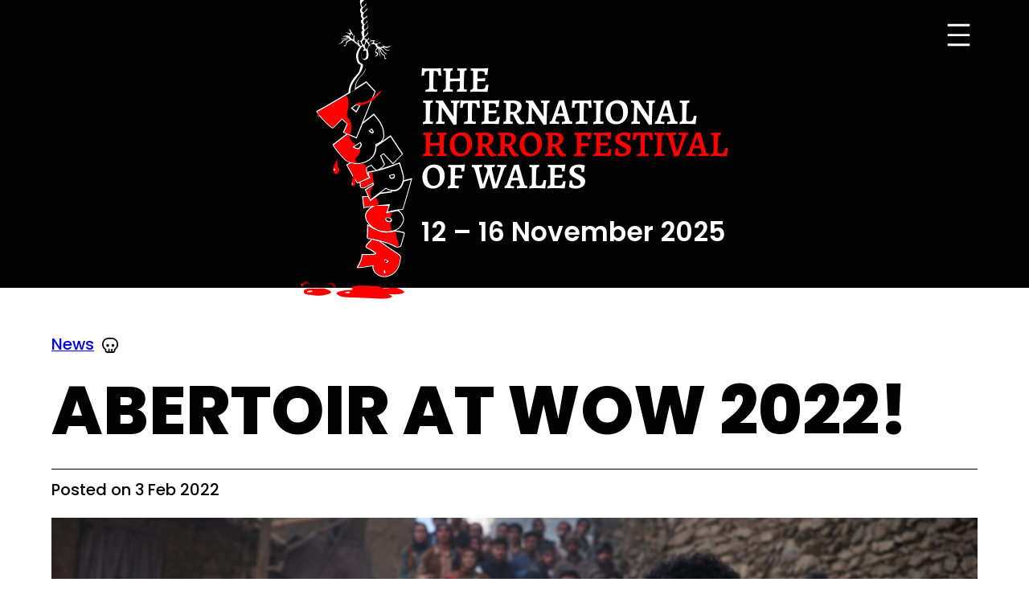

--- FILE ---
content_type: text/html; charset=UTF-8
request_url: https://abertoir.co.uk/news/abertoir-at-wow-2022/
body_size: 20582
content:
<!DOCTYPE html>
<html lang="en-GB">
<head>
	<meta charset="UTF-8" />
	<meta name="viewport" content="width=device-width, initial-scale=1" />
<meta name='robots' content='index, follow, max-image-preview:large, max-snippet:-1, max-video-preview:-1' />

	<!-- This site is optimized with the Yoast SEO plugin v21.4 - https://yoast.com/wordpress/plugins/seo/ -->
	<meta name="description" content="We&#039;re delighted to work with our good friends WOW Wales One World Film Festival again this year with a strand in their programme. The festival runs from" />
	<link rel="canonical" href="https://abertoir.co.uk/news/abertoir-at-wow-2022/" />
	<meta property="og:locale" content="en_GB" />
	<meta property="og:type" content="article" />
	<meta property="og:title" content="Abertoir at WOW 2022! - Abertoir" />
	<meta property="og:description" content="We&#039;re delighted to work with our good friends WOW Wales One World Film Festival again this year with a strand in their programme. The festival runs from" />
	<meta property="og:url" content="https://abertoir.co.uk/news/abertoir-at-wow-2022/" />
	<meta property="og:site_name" content="Abertoir" />
	<meta property="article:publisher" content="https://www.facebook.com/abertoir" />
	<meta property="article:published_time" content="2022-02-03T15:07:00+00:00" />
	<meta property="article:modified_time" content="2023-09-25T13:08:13+00:00" />
	<meta property="og:image" content="https://abertoir.co.uk/wp-content/uploads/2023/08/f63fb9fc1888bac2143cb5d1de3bea0f_XL.jpeg" />
	<meta property="og:image:width" content="850" />
	<meta property="og:image:height" content="478" />
	<meta property="og:image:type" content="image/jpeg" />
	<meta name="author" content="aberadmin" />
	<meta name="twitter:card" content="summary_large_image" />
	<meta name="twitter:creator" content="@AbertoirFest" />
	<meta name="twitter:site" content="@AbertoirFest" />
	<meta name="twitter:label1" content="Written by" />
	<meta name="twitter:data1" content="aberadmin" />
	<meta name="twitter:label2" content="Est. reading time" />
	<meta name="twitter:data2" content="1 minute" />
	<script type="application/ld+json" class="yoast-schema-graph">{"@context":"https://schema.org","@graph":[{"@type":"Article","@id":"https://abertoir.co.uk/news/abertoir-at-wow-2022/#article","isPartOf":{"@id":"https://abertoir.co.uk/news/abertoir-at-wow-2022/"},"author":{"name":"aberadmin","@id":"https://abertoir.co.uk/#/schema/person/9a12b9a42d34fd241aead1991a30c013"},"headline":"Abertoir at WOW 2022!","datePublished":"2022-02-03T15:07:00+00:00","dateModified":"2023-09-25T13:08:13+00:00","mainEntityOfPage":{"@id":"https://abertoir.co.uk/news/abertoir-at-wow-2022/"},"wordCount":142,"publisher":{"@id":"https://abertoir.co.uk/#organization"},"image":{"@id":"https://abertoir.co.uk/news/abertoir-at-wow-2022/#primaryimage"},"thumbnailUrl":"https://abertoir.co.uk/wp-content/uploads/2023/08/f63fb9fc1888bac2143cb5d1de3bea0f_XL.jpeg","articleSection":["News"],"inLanguage":"en-GB"},{"@type":"WebPage","@id":"https://abertoir.co.uk/news/abertoir-at-wow-2022/","url":"https://abertoir.co.uk/news/abertoir-at-wow-2022/","name":"Abertoir at WOW 2022! - Abertoir","isPartOf":{"@id":"https://abertoir.co.uk/#website"},"primaryImageOfPage":{"@id":"https://abertoir.co.uk/news/abertoir-at-wow-2022/#primaryimage"},"image":{"@id":"https://abertoir.co.uk/news/abertoir-at-wow-2022/#primaryimage"},"thumbnailUrl":"https://abertoir.co.uk/wp-content/uploads/2023/08/f63fb9fc1888bac2143cb5d1de3bea0f_XL.jpeg","datePublished":"2022-02-03T15:07:00+00:00","dateModified":"2023-09-25T13:08:13+00:00","description":"We're delighted to work with our good friends WOW Wales One World Film Festival again this year with a strand in their programme. The festival runs from","breadcrumb":{"@id":"https://abertoir.co.uk/news/abertoir-at-wow-2022/#breadcrumb"},"inLanguage":"en-GB","potentialAction":[{"@type":"ReadAction","target":["https://abertoir.co.uk/news/abertoir-at-wow-2022/"]}]},{"@type":"ImageObject","inLanguage":"en-GB","@id":"https://abertoir.co.uk/news/abertoir-at-wow-2022/#primaryimage","url":"https://abertoir.co.uk/wp-content/uploads/2023/08/f63fb9fc1888bac2143cb5d1de3bea0f_XL.jpeg","contentUrl":"https://abertoir.co.uk/wp-content/uploads/2023/08/f63fb9fc1888bac2143cb5d1de3bea0f_XL.jpeg","width":850,"height":478,"caption":"Zalava still cred. Mohammad Badrloo"},{"@type":"BreadcrumbList","@id":"https://abertoir.co.uk/news/abertoir-at-wow-2022/#breadcrumb","itemListElement":[{"@type":"ListItem","position":1,"name":"News","item":"https://abertoir.co.uk/news/"},{"@type":"ListItem","position":2,"name":"Abertoir at WOW 2022!"}]},{"@type":"WebSite","@id":"https://abertoir.co.uk/#website","url":"https://abertoir.co.uk/","name":"Abertoir","description":"The International Horror Festival of Wales","publisher":{"@id":"https://abertoir.co.uk/#organization"},"potentialAction":[{"@type":"SearchAction","target":{"@type":"EntryPoint","urlTemplate":"https://abertoir.co.uk/?s={search_term_string}"},"query-input":"required name=search_term_string"}],"inLanguage":"en-GB"},{"@type":"Organization","@id":"https://abertoir.co.uk/#organization","name":"Abertoir","url":"https://abertoir.co.uk/","logo":{"@type":"ImageObject","inLanguage":"en-GB","@id":"https://abertoir.co.uk/#/schema/logo/image/","url":"https://abertoir.co.uk/wp-content/uploads/2023/10/abertoir.svg","contentUrl":"https://abertoir.co.uk/wp-content/uploads/2023/10/abertoir.svg","width":150,"height":372,"caption":"Abertoir"},"image":{"@id":"https://abertoir.co.uk/#/schema/logo/image/"},"sameAs":["https://www.facebook.com/abertoir","https://twitter.com/AbertoirFest","https://www.instagram.com/abertoirfest/"]},{"@type":"Person","@id":"https://abertoir.co.uk/#/schema/person/9a12b9a42d34fd241aead1991a30c013","name":"aberadmin","image":{"@type":"ImageObject","inLanguage":"en-GB","@id":"https://abertoir.co.uk/#/schema/person/image/","url":"https://secure.gravatar.com/avatar/e4d807294fe06921f988dcbe651ec50e?s=96&d=mm&r=g","contentUrl":"https://secure.gravatar.com/avatar/e4d807294fe06921f988dcbe651ec50e?s=96&d=mm&r=g","caption":"aberadmin"},"sameAs":["https://abertoir.co.uk"]}]}</script>
	<!-- / Yoast SEO plugin. -->


<title>Abertoir at WOW 2022! - Abertoir</title>
<style id='wp-block-navigation-link-inline-css'>
.wp-block-navigation .wp-block-navigation-item__label{overflow-wrap:break-word}.wp-block-navigation .wp-block-navigation-item__description{display:none}
</style>
<link rel='stylesheet' id='wp-block-navigation-css' href='https://abertoir.co.uk/wp-content/plugins/gutenberg/build/block-library/blocks/navigation/style.css?ver=16.9.0' media='all' />
<style id='wp-block-navigation-inline-css'>
.wp-block-navigation{font-size: var(--wp--preset--font-size--small);}
.wp-block-navigation a:where(:not(.wp-element-button)){color: inherit;text-decoration: none;}
.wp-block-navigation a:where(:not(.wp-element-button)):hover{text-decoration: underline;}
.wp-block-navigation a:where(:not(.wp-element-button)):focus{text-decoration: underline dashed;}
.wp-block-navigation a:where(:not(.wp-element-button)):active{text-decoration: none;}
</style>
<style id='wp-block-group-inline-css'>
.wp-block-group{box-sizing:border-box}
:where(.wp-block-group.has-background){padding:1.25em 2.375em}
</style>
<style id='wp-block-site-logo-inline-css'>
.wp-block-site-logo{box-sizing:border-box;line-height:0}.wp-block-site-logo a{display:inline-block;line-height:0}.wp-block-site-logo.is-default-size img{height:auto;width:120px}.wp-block-site-logo img{height:auto;max-width:100%}.wp-block-site-logo a,.wp-block-site-logo img{border-radius:inherit}.wp-block-site-logo.aligncenter{margin-left:auto;margin-right:auto;text-align:center}.wp-block-site-logo.is-style-rounded{border-radius:9999px}
</style>
<link rel='stylesheet' id='lang-switcher-block-css' href='https://abertoir.co.uk/wp-content/themes/abertoir2022/blocks/lang-switcher/css/style.min.css?ver=1692448700' media='all' />
<style id='wp-block-heading-inline-css'>
h1.has-background,h2.has-background,h3.has-background,h4.has-background,h5.has-background,h6.has-background{padding:1.25em 2.375em}h1.has-text-align-left[style*=writing-mode]:where([style*=vertical-lr]),h1.has-text-align-right[style*=writing-mode]:where([style*=vertical-rl]),h2.has-text-align-left[style*=writing-mode]:where([style*=vertical-lr]),h2.has-text-align-right[style*=writing-mode]:where([style*=vertical-rl]),h3.has-text-align-left[style*=writing-mode]:where([style*=vertical-lr]),h3.has-text-align-right[style*=writing-mode]:where([style*=vertical-rl]),h4.has-text-align-left[style*=writing-mode]:where([style*=vertical-lr]),h4.has-text-align-right[style*=writing-mode]:where([style*=vertical-rl]),h5.has-text-align-left[style*=writing-mode]:where([style*=vertical-lr]),h5.has-text-align-right[style*=writing-mode]:where([style*=vertical-rl]),h6.has-text-align-left[style*=writing-mode]:where([style*=vertical-lr]),h6.has-text-align-right[style*=writing-mode]:where([style*=vertical-rl]){rotate:180deg}
</style>
<link rel='stylesheet' id='festival-dates-block-css' href='https://abertoir.co.uk/wp-content/themes/abertoir2022/blocks/festival-dates/css/style.min.css?ver=1692448700' media='all' />
<style id='wp-block-post-title-inline-css'>
.wp-block-post-title{box-sizing:border-box;word-break:break-word}.wp-block-post-title a{display:inline-block}
.wp-block-post-title{font-family: var(--wp--preset--font-family--poppins);font-size: var(--wp--custom--typography--font-size--colossal);font-weight: 800;line-height: var(--wp--custom--typography--line-height--tiny);margin-top: 1.25rem;margin-bottom: 1.25rem;text-transform: uppercase;}
.wp-block-post-title a:where(:not(.wp-element-button)){text-decoration: none;}
.wp-block-post-title a:where(:not(.wp-element-button)):hover{text-decoration: underline;}
.wp-block-post-title a:where(:not(.wp-element-button)):focus{text-decoration: underline dashed;}
.wp-block-post-title a:where(:not(.wp-element-button)):active{color: var(--wp--preset--color--secondary);text-decoration: none;}
</style>
<style id='wp-block-paragraph-inline-css'>
.is-small-text{font-size:.875em}.is-regular-text{font-size:1em}.is-large-text{font-size:2.25em}.is-larger-text{font-size:3em}.has-drop-cap:not(:focus):first-letter{float:left;font-size:8.4em;font-style:normal;font-weight:100;line-height:.68;margin:.05em .1em 0 0;text-transform:uppercase}body.rtl .has-drop-cap:not(:focus):first-letter{float:none;margin-left:.1em}p.has-drop-cap.has-background{overflow:hidden}p.has-background{padding:1.25em 2.375em}:where(p.has-text-color:not(.has-link-color)) a{color:inherit}p.has-text-align-left[style*="writing-mode:vertical-lr"],p.has-text-align-right[style*="writing-mode:vertical-rl"]{rotate:180deg}
</style>
<style id='wp-block-post-date-inline-css'>
.wp-block-post-date{box-sizing:border-box}
.wp-block-post-date{font-size: var(--wp--preset--font-size--small);font-weight: 400;}
.wp-block-post-date a:where(:not(.wp-element-button)){text-decoration: none;}
.wp-block-post-date a:where(:not(.wp-element-button)):hover{text-decoration: underline;}
</style>
<style id='wp-block-post-featured-image-inline-css'>
.wp-block-post-featured-image{margin-left:0;margin-right:0}.wp-block-post-featured-image a{display:block;height:100%}.wp-block-post-featured-image img{box-sizing:border-box;height:auto;max-width:100%;vertical-align:bottom;width:100%}.wp-block-post-featured-image.alignfull img,.wp-block-post-featured-image.alignwide img{width:100%}.wp-block-post-featured-image .wp-block-post-featured-image__overlay.has-background-dim{background-color:#000;inset:0;position:absolute}.wp-block-post-featured-image{position:relative}.wp-block-post-featured-image .wp-block-post-featured-image__overlay.has-background-gradient{background-color:transparent}.wp-block-post-featured-image .wp-block-post-featured-image__overlay.has-background-dim-0{opacity:0}.wp-block-post-featured-image .wp-block-post-featured-image__overlay.has-background-dim-10{opacity:.1}.wp-block-post-featured-image .wp-block-post-featured-image__overlay.has-background-dim-20{opacity:.2}.wp-block-post-featured-image .wp-block-post-featured-image__overlay.has-background-dim-30{opacity:.3}.wp-block-post-featured-image .wp-block-post-featured-image__overlay.has-background-dim-40{opacity:.4}.wp-block-post-featured-image .wp-block-post-featured-image__overlay.has-background-dim-50{opacity:.5}.wp-block-post-featured-image .wp-block-post-featured-image__overlay.has-background-dim-60{opacity:.6}.wp-block-post-featured-image .wp-block-post-featured-image__overlay.has-background-dim-70{opacity:.7}.wp-block-post-featured-image .wp-block-post-featured-image__overlay.has-background-dim-80{opacity:.8}.wp-block-post-featured-image .wp-block-post-featured-image__overlay.has-background-dim-90{opacity:.9}.wp-block-post-featured-image .wp-block-post-featured-image__overlay.has-background-dim-100{opacity:1}.wp-block-post-featured-image:where(.alignleft,.alignright){width:100%}
</style>
<style id='wp-block-post-content-inline-css'>
.wp-block-post-content a:where(:not(.wp-element-button)){color: var(--wp--preset--color--secondary);}
</style>
<style id='boldblocks-icon-separator-style-inline-css'>
.wp-block-boldblocks-icon-separator{width:100%}.wp-block-boldblocks-icon-separator[style*="--bb--margin-top--sm"]{margin-top:var(--bb--margin-top--sm)!important}@media(min-width:768px){.wp-block-boldblocks-icon-separator[style*="--bb--margin-top--md"]{margin-top:var(--bb--margin-top--md)!important}}@media(min-width:1024px){.wp-block-boldblocks-icon-separator[style*="--bb--margin-top--lg"]{margin-top:var(--bb--margin-top--lg)!important}}.wp-block-boldblocks-icon-separator[style*="--bb--margin-bottom--sm"]{margin-bottom:var(--bb--margin-bottom--sm)!important}@media(min-width:768px){.wp-block-boldblocks-icon-separator[style*="--bb--margin-bottom--md"]{margin-bottom:var(--bb--margin-bottom--md)!important}}@media(min-width:1024px){.wp-block-boldblocks-icon-separator[style*="--bb--margin-bottom--lg"]{margin-bottom:var(--bb--margin-bottom--lg)!important}}.wp-block-boldblocks-icon-separator__inner{align-items:center;display:flex}.wp-block-boldblocks-icon-separator__inner[style*="--bb--width--sm"]{width:var(--bb--width--sm)}@media(min-width:768px){.wp-block-boldblocks-icon-separator__inner[style*="--bb--width--md"]{width:var(--bb--width--md)}}@media(min-width:1024px){.wp-block-boldblocks-icon-separator__inner[style*="--bb--width--lg"]{width:var(--bb--width--lg)}}.wp-block-boldblocks-icon-separator__inner:after,.wp-block-boldblocks-icon-separator__inner:before{border-top:var(--bb-border);content:"";flex:1}.wp-block-boldblocks-icon-separator__inner svg{display:block;height:auto;margin:0 var(--bb--icon-spacing,1em);width:var(--bb--icon-width,1em)}.wp-block-boldblocks-icon-separator__inner[style*="--bb--icon-fill-color"] svg,.wp-block-boldblocks-icon-separator__inner[style*="--bb--icon-fill-color"] svg *{fill:var(--bb--icon-fill-color)!important}.wp-block-boldblocks-icon-separator__inner[style*="--bb--icon-stroke-color"] svg,.wp-block-boldblocks-icon-separator__inner[style*="--bb--icon-stroke-color"] svg *{stroke:var(--bb--icon-stroke-color,currentColor)!important}.wp-block-boldblocks-icon-separator__inner.icon-left:before{display:none}.wp-block-boldblocks-icon-separator__inner.icon-left svg{margin-left:0}.wp-block-boldblocks-icon-separator__inner.icon-right:after{display:none}.wp-block-boldblocks-icon-separator__inner.icon-right svg{margin-right:0}.wp-block-boldblocks-icon-separator__inner.is-align-center{margin-left:auto;margin-right:auto}.wp-block-boldblocks-icon-separator__inner.is-align-left{margin-right:auto}.wp-block-boldblocks-icon-separator__inner.is-align-right{margin-left:auto}

</style>
<style id='wp-block-post-author-inline-css'>
.wp-block-post-author{display:flex;flex-wrap:wrap}.wp-block-post-author__byline{font-size:.5em;margin-bottom:0;margin-top:0;width:100%}.wp-block-post-author__avatar{margin-right:1em}.wp-block-post-author__bio{font-size:.7em;margin-bottom:.7em}.wp-block-post-author__content{flex-basis:0;flex-grow:1}.wp-block-post-author__name{margin:0}
.wp-block-post-author{font-size: var(--wp--preset--font-size--small);}
</style>
<style id='wp-block-post-terms-inline-css'>
.wp-block-post-terms{box-sizing:border-box}.wp-block-post-terms .wp-block-post-terms__separator{white-space:pre-wrap}
.wp-block-post-terms{font-size: var(--wp--preset--font-size--small);}
</style>
<style id='wp-block-spacer-inline-css'>
.wp-block-spacer{clear:both}
</style>
<link rel='stylesheet' id='wp-block-social-links-css' href='https://abertoir.co.uk/wp-content/plugins/gutenberg/build/block-library/blocks/social-links/style.css?ver=16.9.0' media='all' />
<style id='wp-block-columns-inline-css'>
.wp-block-columns{align-items:normal!important;box-sizing:border-box;display:flex;flex-wrap:wrap!important}@media (min-width:782px){.wp-block-columns{flex-wrap:nowrap!important}}.wp-block-columns.are-vertically-aligned-top{align-items:flex-start}.wp-block-columns.are-vertically-aligned-center{align-items:center}.wp-block-columns.are-vertically-aligned-bottom{align-items:flex-end}@media (max-width:781px){.wp-block-columns:not(.is-not-stacked-on-mobile)>.wp-block-column{flex-basis:100%!important}}@media (min-width:782px){.wp-block-columns:not(.is-not-stacked-on-mobile)>.wp-block-column{flex-basis:0;flex-grow:1}.wp-block-columns:not(.is-not-stacked-on-mobile)>.wp-block-column[style*=flex-basis]{flex-grow:0}}.wp-block-columns.is-not-stacked-on-mobile{flex-wrap:nowrap!important}.wp-block-columns.is-not-stacked-on-mobile>.wp-block-column{flex-basis:0;flex-grow:1}.wp-block-columns.is-not-stacked-on-mobile>.wp-block-column[style*=flex-basis]{flex-grow:0}:where(.wp-block-columns){margin-bottom:1.75em}:where(.wp-block-columns.has-background){padding:1.25em 2.375em}.wp-block-column{flex-grow:1;min-width:0;overflow-wrap:break-word;word-break:break-word}.wp-block-column.is-vertically-aligned-top{align-self:flex-start}.wp-block-column.is-vertically-aligned-center{align-self:center}.wp-block-column.is-vertically-aligned-bottom{align-self:flex-end}.wp-block-column.is-vertically-aligned-stretch{align-self:stretch}.wp-block-column.is-vertically-aligned-bottom,.wp-block-column.is-vertically-aligned-center,.wp-block-column.is-vertically-aligned-top{width:100%}
</style>
<style id='wp-block-image-inline-css'>
.wp-block-image img{box-sizing:border-box;height:auto;max-width:100%;vertical-align:bottom}.wp-block-image[style*=border-radius] img,.wp-block-image[style*=border-radius]>a{border-radius:inherit}.wp-block-image.has-custom-border img{box-sizing:border-box}.wp-block-image.aligncenter{text-align:center}.wp-block-image.alignfull img,.wp-block-image.alignwide img{height:auto;width:100%}.wp-block-image .aligncenter,.wp-block-image .alignleft,.wp-block-image .alignright,.wp-block-image.aligncenter,.wp-block-image.alignleft,.wp-block-image.alignright{display:table}.wp-block-image .aligncenter>figcaption,.wp-block-image .alignleft>figcaption,.wp-block-image .alignright>figcaption,.wp-block-image.aligncenter>figcaption,.wp-block-image.alignleft>figcaption,.wp-block-image.alignright>figcaption{caption-side:bottom;display:table-caption}.wp-block-image .alignleft{float:left;margin:.5em 1em .5em 0}.wp-block-image .alignright{float:right;margin:.5em 0 .5em 1em}.wp-block-image .aligncenter{margin-left:auto;margin-right:auto}.wp-block-image figcaption{margin-bottom:1em;margin-top:.5em}.wp-block-image .is-style-rounded img,.wp-block-image.is-style-circle-mask img,.wp-block-image.is-style-rounded img{border-radius:9999px}@supports ((-webkit-mask-image:none) or (mask-image:none)) or (-webkit-mask-image:none){.wp-block-image.is-style-circle-mask img{border-radius:0;-webkit-mask-image:url('data:image/svg+xml;utf8,<svg viewBox="0 0 100 100" xmlns="http://www.w3.org/2000/svg"><circle cx="50" cy="50" r="50"/></svg>');mask-image:url('data:image/svg+xml;utf8,<svg viewBox="0 0 100 100" xmlns="http://www.w3.org/2000/svg"><circle cx="50" cy="50" r="50"/></svg>');mask-mode:alpha;-webkit-mask-position:center;mask-position:center;-webkit-mask-repeat:no-repeat;mask-repeat:no-repeat;-webkit-mask-size:contain;mask-size:contain}}.wp-block-image :where(.has-border-color){border-style:solid}.wp-block-image :where([style*=border-top-color]){border-top-style:solid}.wp-block-image :where([style*=border-right-color]){border-right-style:solid}.wp-block-image :where([style*=border-bottom-color]){border-bottom-style:solid}.wp-block-image :where([style*=border-left-color]){border-left-style:solid}.wp-block-image :where([style*=border-width]){border-style:solid}.wp-block-image :where([style*=border-top-width]){border-top-style:solid}.wp-block-image :where([style*=border-right-width]){border-right-style:solid}.wp-block-image :where([style*=border-bottom-width]){border-bottom-style:solid}.wp-block-image :where([style*=border-left-width]){border-left-style:solid}.wp-block-image figure{margin:0}.wp-lightbox-container{display:flex;flex-direction:column;position:relative}.wp-lightbox-container img{cursor:zoom-in}.wp-lightbox-container img:hover+button{opacity:1}.wp-lightbox-container button{background:#000;border:none;border-radius:10%;cursor:zoom-in;height:24px;opacity:0;padding:0;position:absolute;right:10px;text-align:center;top:10px;width:24px;z-index:100}.wp-lightbox-container button:focus-visible{outline:5px auto #212121;outline:5px auto -webkit-focus-ring-color;outline-offset:5px}.wp-lightbox-container button:hover{cursor:pointer;opacity:1}.wp-lightbox-container button:focus{opacity:1}.wp-lightbox-container button:focus,.wp-lightbox-container button:hover,.wp-lightbox-container button:not(:hover):not(:active):not(.has-background){background:#000;border:none}.wp-lightbox-overlay{box-sizing:border-box;cursor:zoom-out;height:100vh;left:0;overflow:hidden;position:fixed;top:0;visibility:hidden;width:100vw;z-index:100000}.wp-lightbox-overlay .close-button{align-items:center;cursor:pointer;display:flex;justify-content:center;min-height:40px;min-width:40px;padding:0;position:absolute;right:calc(env(safe-area-inset-right) + 16px);top:calc(env(safe-area-inset-top) + 16px);z-index:5000000}.wp-lightbox-overlay .close-button:focus,.wp-lightbox-overlay .close-button:hover,.wp-lightbox-overlay .close-button:not(:hover):not(:active):not(.has-background){background:none;border:none}.wp-lightbox-overlay .lightbox-image-container{height:var(--wp--lightbox-container-height);left:50%;overflow:hidden;position:absolute;top:50%;transform:translate(-50%,-50%);transform-origin:top left;width:var(--wp--lightbox-container-width);z-index:9999999999}.wp-lightbox-overlay .wp-block-image{align-items:center;box-sizing:border-box;display:flex;height:100%;justify-content:center;margin:0;position:relative;transform-origin:0 0;width:100%;z-index:3000000}.wp-lightbox-overlay .wp-block-image img{height:var(--wp--lightbox-image-height);min-height:var(--wp--lightbox-image-height);min-width:var(--wp--lightbox-image-width);width:var(--wp--lightbox-image-width)}.wp-lightbox-overlay .wp-block-image figcaption{display:none}.wp-lightbox-overlay button{background:none;border:none}.wp-lightbox-overlay .scrim{background-color:#fff;height:100%;opacity:.9;position:absolute;width:100%;z-index:2000000}.wp-lightbox-overlay.active{animation:turn-on-visibility .25s both;visibility:visible}.wp-lightbox-overlay.active img{animation:turn-on-visibility .35s both}.wp-lightbox-overlay.hideanimationenabled:not(.active){animation:turn-off-visibility .35s both}.wp-lightbox-overlay.hideanimationenabled:not(.active) img{animation:turn-off-visibility .25s both}@media (prefers-reduced-motion:no-preference){.wp-lightbox-overlay.zoom.active{animation:none;opacity:1;visibility:visible}.wp-lightbox-overlay.zoom.active .lightbox-image-container{animation:lightbox-zoom-in .4s}.wp-lightbox-overlay.zoom.active .lightbox-image-container img{animation:none}.wp-lightbox-overlay.zoom.active .scrim{animation:turn-on-visibility .4s forwards}.wp-lightbox-overlay.zoom.hideanimationenabled:not(.active){animation:none}.wp-lightbox-overlay.zoom.hideanimationenabled:not(.active) .lightbox-image-container{animation:lightbox-zoom-out .4s}.wp-lightbox-overlay.zoom.hideanimationenabled:not(.active) .lightbox-image-container img{animation:none}.wp-lightbox-overlay.zoom.hideanimationenabled:not(.active) .scrim{animation:turn-off-visibility .4s forwards}}@keyframes turn-on-visibility{0%{opacity:0}to{opacity:1}}@keyframes turn-off-visibility{0%{opacity:1;visibility:visible}99%{opacity:0;visibility:visible}to{opacity:0;visibility:hidden}}@keyframes lightbox-zoom-in{0%{transform:translate(calc(-50vw + var(--wp--lightbox-initial-left-position)),calc(-50vh + var(--wp--lightbox-initial-top-position))) scale(var(--wp--lightbox-scale))}to{transform:translate(-50%,-50%) scale(1)}}@keyframes lightbox-zoom-out{0%{transform:translate(-50%,-50%) scale(1);visibility:visible}99%{visibility:visible}to{transform:translate(calc(-50vw + var(--wp--lightbox-initial-left-position)),calc(-50vh + var(--wp--lightbox-initial-top-position))) scale(var(--wp--lightbox-scale));visibility:hidden}}
.wp-block-image figcaption{color:#555;font-size:13px;text-align:center}.is-dark-theme .wp-block-image figcaption{color:hsla(0,0%,100%,.65)}.wp-block-image{margin:0 0 1em}
</style>
<style id='wp-block-library-inline-css'>
:root{--wp-admin-theme-color:#007cba;--wp-admin-theme-color--rgb:0,124,186;--wp-admin-theme-color-darker-10:#006ba1;--wp-admin-theme-color-darker-10--rgb:0,107,161;--wp-admin-theme-color-darker-20:#005a87;--wp-admin-theme-color-darker-20--rgb:0,90,135;--wp-admin-border-width-focus:2px;--wp-block-synced-color:#7a00df;--wp-block-synced-color--rgb:122,0,223}@media (-webkit-min-device-pixel-ratio:2),(min-resolution:192dpi){:root{--wp-admin-border-width-focus:1.5px}}.wp-element-button{cursor:pointer}:root{--wp--preset--font-size--normal:16px;--wp--preset--font-size--huge:42px}:root .has-very-light-gray-background-color{background-color:#eee}:root .has-very-dark-gray-background-color{background-color:#313131}:root .has-very-light-gray-color{color:#eee}:root .has-very-dark-gray-color{color:#313131}:root .has-vivid-green-cyan-to-vivid-cyan-blue-gradient-background{background:linear-gradient(135deg,#00d084,#0693e3)}:root .has-purple-crush-gradient-background{background:linear-gradient(135deg,#34e2e4,#4721fb 50%,#ab1dfe)}:root .has-hazy-dawn-gradient-background{background:linear-gradient(135deg,#faaca8,#dad0ec)}:root .has-subdued-olive-gradient-background{background:linear-gradient(135deg,#fafae1,#67a671)}:root .has-atomic-cream-gradient-background{background:linear-gradient(135deg,#fdd79a,#004a59)}:root .has-nightshade-gradient-background{background:linear-gradient(135deg,#330968,#31cdcf)}:root .has-midnight-gradient-background{background:linear-gradient(135deg,#020381,#2874fc)}.has-regular-font-size{font-size:1em}.has-larger-font-size{font-size:2.625em}.has-normal-font-size{font-size:var(--wp--preset--font-size--normal)}.has-huge-font-size{font-size:var(--wp--preset--font-size--huge)}.has-text-align-center{text-align:center}.has-text-align-left{text-align:left}.has-text-align-right{text-align:right}#end-resizable-editor-section{display:none}.aligncenter{clear:both}.items-justified-left{justify-content:flex-start}.items-justified-center{justify-content:center}.items-justified-right{justify-content:flex-end}.items-justified-space-between{justify-content:space-between}.screen-reader-text{clip:rect(1px,1px,1px,1px);word-wrap:normal!important;border:0;clip-path:inset(50%);height:1px;margin:-1px;overflow:hidden;padding:0;position:absolute;width:1px}.screen-reader-text:focus{clip:auto!important;background-color:#ddd;clip-path:none;color:#444;display:block;font-size:1em;height:auto;left:5px;line-height:normal;padding:15px 23px 14px;text-decoration:none;top:5px;width:auto;z-index:100000}html :where(.has-border-color){border-style:solid}html :where([style*=border-top-color]){border-top-style:solid}html :where([style*=border-right-color]){border-right-style:solid}html :where([style*=border-bottom-color]){border-bottom-style:solid}html :where([style*=border-left-color]){border-left-style:solid}html :where([style*=border-width]){border-style:solid}html :where([style*=border-top-width]){border-top-style:solid}html :where([style*=border-right-width]){border-right-style:solid}html :where([style*=border-bottom-width]){border-bottom-style:solid}html :where([style*=border-left-width]){border-left-style:solid}html :where(img[class*=wp-image-]){height:auto;max-width:100%}:where(figure){margin:0 0 1em}html :where(.is-position-sticky){--wp-admin--admin-bar--position-offset:var(--wp-admin--admin-bar--height,0px)}@media screen and (max-width:600px){html :where(.is-position-sticky){--wp-admin--admin-bar--position-offset:0px}}
</style>
<style id='global-styles-inline-css'>
body{--wp--preset--color--black: #000000;--wp--preset--color--cyan-bluish-gray: #abb8c3;--wp--preset--color--white: #ffffff;--wp--preset--color--pale-pink: #f78da7;--wp--preset--color--vivid-red: #cf2e2e;--wp--preset--color--luminous-vivid-orange: #ff6900;--wp--preset--color--luminous-vivid-amber: #fcb900;--wp--preset--color--light-green-cyan: #7bdcb5;--wp--preset--color--vivid-green-cyan: #00d084;--wp--preset--color--pale-cyan-blue: #8ed1fc;--wp--preset--color--vivid-cyan-blue: #0693e3;--wp--preset--color--vivid-purple: #9b51e0;--wp--preset--color--black-night: #020202;--wp--preset--color--dark-background-shade: #171414;--wp--preset--color--dark-background-shade-2: #1e2227;--wp--preset--color--white-bone: #ffffff;--wp--preset--color--light-background-shade: #171414;--wp--preset--color--primary: #FF0000;--wp--preset--color--text-subtle: #777777;--wp--preset--color--secondary: #1B331D;--wp--preset--color--mauve: #AF7DAB;--wp--preset--color--blue: #6a87b4;--wp--preset--color--red: #dc343b;--wp--preset--gradient--vivid-cyan-blue-to-vivid-purple: linear-gradient(135deg,rgba(6,147,227,1) 0%,rgb(155,81,224) 100%);--wp--preset--gradient--light-green-cyan-to-vivid-green-cyan: linear-gradient(135deg,rgb(122,220,180) 0%,rgb(0,208,130) 100%);--wp--preset--gradient--luminous-vivid-amber-to-luminous-vivid-orange: linear-gradient(135deg,rgba(252,185,0,1) 0%,rgba(255,105,0,1) 100%);--wp--preset--gradient--luminous-vivid-orange-to-vivid-red: linear-gradient(135deg,rgba(255,105,0,1) 0%,rgb(207,46,46) 100%);--wp--preset--gradient--very-light-gray-to-cyan-bluish-gray: linear-gradient(135deg,rgb(238,238,238) 0%,rgb(169,184,195) 100%);--wp--preset--gradient--cool-to-warm-spectrum: linear-gradient(135deg,rgb(74,234,220) 0%,rgb(151,120,209) 20%,rgb(207,42,186) 40%,rgb(238,44,130) 60%,rgb(251,105,98) 80%,rgb(254,248,76) 100%);--wp--preset--gradient--blush-light-purple: linear-gradient(135deg,rgb(255,206,236) 0%,rgb(152,150,240) 100%);--wp--preset--gradient--blush-bordeaux: linear-gradient(135deg,rgb(254,205,165) 0%,rgb(254,45,45) 50%,rgb(107,0,62) 100%);--wp--preset--gradient--luminous-dusk: linear-gradient(135deg,rgb(255,203,112) 0%,rgb(199,81,192) 50%,rgb(65,88,208) 100%);--wp--preset--gradient--pale-ocean: linear-gradient(135deg,rgb(255,245,203) 0%,rgb(182,227,212) 50%,rgb(51,167,181) 100%);--wp--preset--gradient--electric-grass: linear-gradient(135deg,rgb(202,248,128) 0%,rgb(113,206,126) 100%);--wp--preset--gradient--midnight: linear-gradient(135deg,rgb(2,3,129) 0%,rgb(40,116,252) 100%);--wp--preset--font-size--small: clamp(0.95rem, 0.95rem + ((1vw - 0.2rem) * 0.087), 1rem);--wp--preset--font-size--medium: clamp(1.25rem, 1.25rem + ((1vw - 0.2rem) * 0.144), 1.333rem);--wp--preset--font-size--large: clamp(22.041px, 1.378rem + ((1vw - 3.2px) * 1.517), 36px);--wp--preset--font-size--x-large: clamp(25.014px, 1.563rem + ((1vw - 3.2px) * 1.846), 42px);--wp--preset--font-size--x-small: 0.8rem;--wp--preset--font-size--huge: clamp(2rem, 2rem + ((1vw - 0.2rem) * 0.642), 2.369rem);--wp--preset--font-size--colossal: clamp(2rem, 2rem + ((1vw - 0.2rem) * 3.842), 4.209rem);--wp--preset--font-family--system-font: -apple-system,BlinkMacSystemFont,"Segoe UI",Roboto,Oxygen-Sans,Ubuntu,Cantarell,"Helvetica Neue",sans-serif;--wp--preset--font-family--alegreya: "Alegreya", serif;;--wp--preset--font-family--poppins: "Poppins", sans-serif;;--wp--preset--spacing--80: 5.06rem;--wp--preset--spacing--70: 3.38rem;--wp--preset--spacing--60: 2.255rem;--wp--preset--spacing--50: 1.5rem;--wp--preset--spacing--40: 1rem;--wp--preset--spacing--30: 0.67rem;--wp--preset--spacing--20: 0.44rem;--wp--preset--shadow--natural: 6px 6px 9px rgba(0, 0, 0, 0.2);--wp--preset--shadow--deep: 12px 12px 50px rgba(0, 0, 0, 0.4);--wp--preset--shadow--sharp: 6px 6px 0px rgba(0, 0, 0, 0.2);--wp--preset--shadow--outlined: 6px 6px 0px -3px rgba(255, 255, 255, 1), 6px 6px rgba(0, 0, 0, 1);--wp--preset--shadow--crisp: 6px 6px 0px rgba(0, 0, 0, 1);--wp--custom--typography--line-height--small: 1.2;--wp--custom--typography--line-height--medium: 1.4;--wp--custom--typography--line-height--normal: 1.7;--wp--custom--typography--line-height--tiny: 1;--wp--custom--typography--font-size--colossal: 4.209rem;--wp--custom--typography--font-size--gigantic: 3.157rem;--wp--custom--typography--font-size--huge: 2.369rem;--wp--custom--typography--font-size--x-large: 1.777rem;--wp--custom--typography--font-size--medium: 1.333rem;--wp--custom--spacing--small: max(1rem, 5vw);--wp--custom--spacing--medium: clamp(2rem, 8vw, calc(4 * var(--wp--style--block-gap)));--wp--custom--spacing--large: clamp(4rem, 10vw, 8rem);--wp--custom--spacing--outer: var(--wp--custom--spacing--small, 1.25rem);}body { margin: 0;--wp--style--global--content-size: 610px;--wp--style--global--wide-size: 1240px;}.wp-site-blocks > .alignleft { float: left; margin-right: 2em; }.wp-site-blocks > .alignright { float: right; margin-left: 2em; }.wp-site-blocks > .aligncenter { justify-content: center; margin-left: auto; margin-right: auto; }:where(.wp-site-blocks) > * { margin-block-start: 1.5rem; margin-block-end: 0; }:where(.wp-site-blocks) > :first-child:first-child { margin-block-start: 0; }:where(.wp-site-blocks) > :last-child:last-child { margin-block-end: 0; }body { --wp--style--block-gap: 1.5rem; }:where(body .is-layout-flow)  > :first-child:first-child{margin-block-start: 0;}:where(body .is-layout-flow)  > :last-child:last-child{margin-block-end: 0;}:where(body .is-layout-flow)  > *{margin-block-start: 1.5rem;margin-block-end: 0;}:where(body .is-layout-constrained)  > :first-child:first-child{margin-block-start: 0;}:where(body .is-layout-constrained)  > :last-child:last-child{margin-block-end: 0;}:where(body .is-layout-constrained)  > *{margin-block-start: 1.5rem;margin-block-end: 0;}:where(body .is-layout-flex) {gap: 1.5rem;}:where(body .is-layout-grid) {gap: 1.5rem;}body .is-layout-flow > .alignleft{float: left;margin-inline-start: 0;margin-inline-end: 2em;}body .is-layout-flow > .alignright{float: right;margin-inline-start: 2em;margin-inline-end: 0;}body .is-layout-flow > .aligncenter{margin-left: auto !important;margin-right: auto !important;}body .is-layout-constrained > .alignleft{float: left;margin-inline-start: 0;margin-inline-end: 2em;}body .is-layout-constrained > .alignright{float: right;margin-inline-start: 2em;margin-inline-end: 0;}body .is-layout-constrained > .aligncenter{margin-left: auto !important;margin-right: auto !important;}body .is-layout-constrained > :where(:not(.alignleft):not(.alignright):not(.alignfull)){max-width: var(--wp--style--global--content-size);margin-left: auto !important;margin-right: auto !important;}body .is-layout-constrained > .alignwide{max-width: var(--wp--style--global--wide-size);}body .is-layout-flex{display: flex;}body .is-layout-flex{flex-wrap: wrap;align-items: center;}body .is-layout-flex > *{margin: 0;}body .is-layout-grid{display: grid;}body .is-layout-grid > *{margin: 0;}body{background-color: var(--wp--preset--color--white-bone);color: var(--wp--preset--color--black-night);font-family: var(--wp--preset--font-family--poppins);font-size: var(--wp--preset--font-size--small);line-height: 1.6;padding-top: 0px;padding-right: 0px;padding-bottom: 0px;padding-left: 0px;}a:where(:not(.wp-element-button)){color: var(--wp--preset--color--contrast);text-decoration: underline;}a:where(:not(.wp-element-button)):hover{text-decoration: none;}a:where(:not(.wp-element-button)):focus{text-decoration: underline dashed;}a:where(:not(.wp-element-button)):active{color: var(--wp--preset--color--secondary);text-decoration: none;}h1, h2, h3, h4, h5, h6{font-weight: 400;line-height: 1.4;}h1{font-family: var(--wp--preset--font-family--poppins);font-size: var(--wp--custom--typography--font-size--colossal);font-weight: 800;line-height: var(--wp--custom--typography--line-height--tiny);text-transform: uppercase;}h2{font-family: var(--wp--preset--font-family--poppins);font-size: var(--wp--custom--typography--font-size--gigantic);font-weight: 500;line-height: var(--wp--custom--typography--line-height--small);}h3{font-family: var(--wp--preset--font-family--alegreya);font-size: var(--wp--custom--typography--font-size--huge);font-weight: 500;line-height: var(--wp--custom--typography--line-height--tiny);}h4{font-family: var(--wp--preset--font-family--poppins);font-size: var(--wp--preset--font-size--x-large);font-weight: 500;line-height: var(--wp--custom--typography--line-height--tiny);}h5{font-family: var(--wp--preset--font-family--system-font);font-size: var(--wp--preset--font-size--medium);font-weight: 500;line-height: var(--wp--custom--typography--line-height--normal);text-transform: uppercase;}h6{font-family: var(--wp--preset--font-family--system-font);font-size: var(--wp--preset--font-size--medium);font-weight: 400;line-height: var(--wp--custom--typography--line-height--normal);text-transform: uppercase;}.wp-element-button, .wp-block-button__link{background-color: var(--wp--preset--color--primary);border-radius: 0;border-color: var(--wp--preset--color--primary);border-width: 0;color: var(--wp--preset--color--white);font-family: inherit;font-size: inherit;line-height: inherit;padding: calc(0.667em + 2px) calc(1.333em + 2px);text-decoration: none;}.wp-element-button:visited, .wp-block-button__link:visited{color: var(--wp--preset--color--contrast);}.wp-element-button:hover, .wp-block-button__link:hover{background-color: var(--wp--preset--color--contrast);color: var(--wp--preset--color--base);}.wp-element-button:focus, .wp-block-button__link:focus{background-color: var(--wp--preset--color--contrast);color: var(--wp--preset--color--base);}.wp-element-button:active, .wp-block-button__link:active{background-color: var(--wp--preset--color--secondary);color: var(--wp--preset--color--base);}.has-black-color{color: var(--wp--preset--color--black) !important;}.has-cyan-bluish-gray-color{color: var(--wp--preset--color--cyan-bluish-gray) !important;}.has-white-color{color: var(--wp--preset--color--white) !important;}.has-pale-pink-color{color: var(--wp--preset--color--pale-pink) !important;}.has-vivid-red-color{color: var(--wp--preset--color--vivid-red) !important;}.has-luminous-vivid-orange-color{color: var(--wp--preset--color--luminous-vivid-orange) !important;}.has-luminous-vivid-amber-color{color: var(--wp--preset--color--luminous-vivid-amber) !important;}.has-light-green-cyan-color{color: var(--wp--preset--color--light-green-cyan) !important;}.has-vivid-green-cyan-color{color: var(--wp--preset--color--vivid-green-cyan) !important;}.has-pale-cyan-blue-color{color: var(--wp--preset--color--pale-cyan-blue) !important;}.has-vivid-cyan-blue-color{color: var(--wp--preset--color--vivid-cyan-blue) !important;}.has-vivid-purple-color{color: var(--wp--preset--color--vivid-purple) !important;}.has-black-night-color{color: var(--wp--preset--color--black-night) !important;}.has-dark-background-shade-color{color: var(--wp--preset--color--dark-background-shade) !important;}.has-dark-background-shade-2-color{color: var(--wp--preset--color--dark-background-shade-2) !important;}.has-white-bone-color{color: var(--wp--preset--color--white-bone) !important;}.has-light-background-shade-color{color: var(--wp--preset--color--light-background-shade) !important;}.has-primary-color{color: var(--wp--preset--color--primary) !important;}.has-text-subtle-color{color: var(--wp--preset--color--text-subtle) !important;}.has-secondary-color{color: var(--wp--preset--color--secondary) !important;}.has-mauve-color{color: var(--wp--preset--color--mauve) !important;}.has-blue-color{color: var(--wp--preset--color--blue) !important;}.has-red-color{color: var(--wp--preset--color--red) !important;}.has-black-background-color{background-color: var(--wp--preset--color--black) !important;}.has-cyan-bluish-gray-background-color{background-color: var(--wp--preset--color--cyan-bluish-gray) !important;}.has-white-background-color{background-color: var(--wp--preset--color--white) !important;}.has-pale-pink-background-color{background-color: var(--wp--preset--color--pale-pink) !important;}.has-vivid-red-background-color{background-color: var(--wp--preset--color--vivid-red) !important;}.has-luminous-vivid-orange-background-color{background-color: var(--wp--preset--color--luminous-vivid-orange) !important;}.has-luminous-vivid-amber-background-color{background-color: var(--wp--preset--color--luminous-vivid-amber) !important;}.has-light-green-cyan-background-color{background-color: var(--wp--preset--color--light-green-cyan) !important;}.has-vivid-green-cyan-background-color{background-color: var(--wp--preset--color--vivid-green-cyan) !important;}.has-pale-cyan-blue-background-color{background-color: var(--wp--preset--color--pale-cyan-blue) !important;}.has-vivid-cyan-blue-background-color{background-color: var(--wp--preset--color--vivid-cyan-blue) !important;}.has-vivid-purple-background-color{background-color: var(--wp--preset--color--vivid-purple) !important;}.has-black-night-background-color{background-color: var(--wp--preset--color--black-night) !important;}.has-dark-background-shade-background-color{background-color: var(--wp--preset--color--dark-background-shade) !important;}.has-dark-background-shade-2-background-color{background-color: var(--wp--preset--color--dark-background-shade-2) !important;}.has-white-bone-background-color{background-color: var(--wp--preset--color--white-bone) !important;}.has-light-background-shade-background-color{background-color: var(--wp--preset--color--light-background-shade) !important;}.has-primary-background-color{background-color: var(--wp--preset--color--primary) !important;}.has-text-subtle-background-color{background-color: var(--wp--preset--color--text-subtle) !important;}.has-secondary-background-color{background-color: var(--wp--preset--color--secondary) !important;}.has-mauve-background-color{background-color: var(--wp--preset--color--mauve) !important;}.has-blue-background-color{background-color: var(--wp--preset--color--blue) !important;}.has-red-background-color{background-color: var(--wp--preset--color--red) !important;}.has-black-border-color{border-color: var(--wp--preset--color--black) !important;}.has-cyan-bluish-gray-border-color{border-color: var(--wp--preset--color--cyan-bluish-gray) !important;}.has-white-border-color{border-color: var(--wp--preset--color--white) !important;}.has-pale-pink-border-color{border-color: var(--wp--preset--color--pale-pink) !important;}.has-vivid-red-border-color{border-color: var(--wp--preset--color--vivid-red) !important;}.has-luminous-vivid-orange-border-color{border-color: var(--wp--preset--color--luminous-vivid-orange) !important;}.has-luminous-vivid-amber-border-color{border-color: var(--wp--preset--color--luminous-vivid-amber) !important;}.has-light-green-cyan-border-color{border-color: var(--wp--preset--color--light-green-cyan) !important;}.has-vivid-green-cyan-border-color{border-color: var(--wp--preset--color--vivid-green-cyan) !important;}.has-pale-cyan-blue-border-color{border-color: var(--wp--preset--color--pale-cyan-blue) !important;}.has-vivid-cyan-blue-border-color{border-color: var(--wp--preset--color--vivid-cyan-blue) !important;}.has-vivid-purple-border-color{border-color: var(--wp--preset--color--vivid-purple) !important;}.has-black-night-border-color{border-color: var(--wp--preset--color--black-night) !important;}.has-dark-background-shade-border-color{border-color: var(--wp--preset--color--dark-background-shade) !important;}.has-dark-background-shade-2-border-color{border-color: var(--wp--preset--color--dark-background-shade-2) !important;}.has-white-bone-border-color{border-color: var(--wp--preset--color--white-bone) !important;}.has-light-background-shade-border-color{border-color: var(--wp--preset--color--light-background-shade) !important;}.has-primary-border-color{border-color: var(--wp--preset--color--primary) !important;}.has-text-subtle-border-color{border-color: var(--wp--preset--color--text-subtle) !important;}.has-secondary-border-color{border-color: var(--wp--preset--color--secondary) !important;}.has-mauve-border-color{border-color: var(--wp--preset--color--mauve) !important;}.has-blue-border-color{border-color: var(--wp--preset--color--blue) !important;}.has-red-border-color{border-color: var(--wp--preset--color--red) !important;}.has-vivid-cyan-blue-to-vivid-purple-gradient-background{background: var(--wp--preset--gradient--vivid-cyan-blue-to-vivid-purple) !important;}.has-light-green-cyan-to-vivid-green-cyan-gradient-background{background: var(--wp--preset--gradient--light-green-cyan-to-vivid-green-cyan) !important;}.has-luminous-vivid-amber-to-luminous-vivid-orange-gradient-background{background: var(--wp--preset--gradient--luminous-vivid-amber-to-luminous-vivid-orange) !important;}.has-luminous-vivid-orange-to-vivid-red-gradient-background{background: var(--wp--preset--gradient--luminous-vivid-orange-to-vivid-red) !important;}.has-very-light-gray-to-cyan-bluish-gray-gradient-background{background: var(--wp--preset--gradient--very-light-gray-to-cyan-bluish-gray) !important;}.has-cool-to-warm-spectrum-gradient-background{background: var(--wp--preset--gradient--cool-to-warm-spectrum) !important;}.has-blush-light-purple-gradient-background{background: var(--wp--preset--gradient--blush-light-purple) !important;}.has-blush-bordeaux-gradient-background{background: var(--wp--preset--gradient--blush-bordeaux) !important;}.has-luminous-dusk-gradient-background{background: var(--wp--preset--gradient--luminous-dusk) !important;}.has-pale-ocean-gradient-background{background: var(--wp--preset--gradient--pale-ocean) !important;}.has-electric-grass-gradient-background{background: var(--wp--preset--gradient--electric-grass) !important;}.has-midnight-gradient-background{background: var(--wp--preset--gradient--midnight) !important;}.has-small-font-size{font-size: var(--wp--preset--font-size--small) !important;}.has-medium-font-size{font-size: var(--wp--preset--font-size--medium) !important;}.has-large-font-size{font-size: var(--wp--preset--font-size--large) !important;}.has-x-large-font-size{font-size: var(--wp--preset--font-size--x-large) !important;}.has-x-small-font-size{font-size: var(--wp--preset--font-size--x-small) !important;}.has-huge-font-size{font-size: var(--wp--preset--font-size--huge) !important;}.has-colossal-font-size{font-size: var(--wp--preset--font-size--colossal) !important;}.has-system-font-font-family{font-family: var(--wp--preset--font-family--system-font) !important;}.has-alegreya-font-family{font-family: var(--wp--preset--font-family--alegreya) !important;}.has-poppins-font-family{font-family: var(--wp--preset--font-family--poppins) !important;}
.text-stroke {
-webkit-text-fill-color: white;
-webkit-text-stroke-width: 1px;
-webkit-text-stroke-color: currentColor;
}.wp-block-separator{}.wp-block-separator:not(.is-style-wide):not(.is-style-dots):not(.alignwide):not(.alignfull){width: 100px}
</style>
<style id='core-block-supports-inline-css'>
.wp-container-2.wp-container-2{gap:0;justify-content:flex-end;}.wp-container-6.wp-container-6{justify-content:center;}.wp-container-17.wp-container-17{flex-direction:column;align-items:flex-start;}.wp-container-19.wp-container-19{flex-direction:column;align-items:flex-start;}.wp-container-21.wp-container-21{flex-wrap:nowrap;}.wp-container-23.wp-container-23 > :where(:not(.alignleft):not(.alignright):not(.alignfull)){max-width:280px;margin-left:auto !important;margin-right:auto !important;}.wp-container-23.wp-container-23 > .alignwide{max-width:280px;}.wp-container-23.wp-container-23 .alignfull{max-width:none;}.wp-container-25.wp-container-25{flex-wrap:nowrap;}.wp-container-27.wp-container-27{justify-content:flex-start;}.wp-container-content-29{flex-basis:5px;}.wp-container-content-33{flex-grow:1;}.wp-container-34.wp-container-34 > :where(:not(.alignleft):not(.alignright):not(.alignfull)){margin-left:0 !important;}.wp-container-content-35{flex-basis:5px;}.wp-container-content-36{flex-basis:5px;}.wp-container-content-38{flex-grow:1;}.wp-container-39.wp-container-39 > :where(:not(.alignleft):not(.alignright):not(.alignfull)){margin-left:0 !important;}.wp-container-40.wp-container-40{justify-content:flex-start;align-items:flex-start;}.wp-container-42.wp-container-42{flex-wrap:nowrap;}
</style>
<link rel='stylesheet' id='twentytwentytwo-style-css' href='https://abertoir.co.uk/wp-content/themes/twentytwentytwo/style.css?ver=1.0.9' media='all' />
<link rel='stylesheet' id='abertoir-style-css' href='https://abertoir.co.uk/wp-content/themes/abertoir2022/css/styles.min.css?ver=1.0.9' media='all' />
<link rel='stylesheet' id='flickity-style-css' href='https://abertoir.co.uk/wp-content/themes/abertoir2022/css/flickity.css?ver=1.0.9' media='all' />
<link rel='stylesheet' id='slb_core-css' href='https://abertoir.co.uk/wp-content/plugins/simple-lightbox/client/css/app.css?ver=2.9.3' media='all' />
<style id='block-visibility-screen-size-styles-inline-css'>
/* Large screens (desktops, 992px and up) */
@media ( min-width: 992px ) {
	.block-visibility-hide-large-screen {
		display: none !important;
	}
}

/* Medium screens (tablets, between 768px and 992px) */
@media ( min-width: 768px ) and ( max-width: 991.98px ) {
	.block-visibility-hide-medium-screen {
		display: none !important;
	}
}

/* Small screens (mobile devices, less than 768px) */
@media ( max-width: 767.98px ) {
	.block-visibility-hide-small-screen {
		display: none !important;
	}
}
</style>
<script src='https://abertoir.co.uk/wp-content/plugins/gutenberg/build/interactivity/index.min.js?ver=16.9.0' id='wp-interactivity-js' defer data-wp-strategy='defer'></script>
<script src='https://abertoir.co.uk/wp-content/plugins/gutenberg/build/block-library/blocks/navigation/view.min.js?ver=69d83a912cc13034c89f' id='wp-block-navigation-view-js' defer data-wp-strategy='defer'></script>
<style id='wp-fonts-local'>
@font-face{font-family:Alegreya;font-style:normal;font-weight:400 700;font-display:fallback;src:url('https://abertoir.co.uk/wp-content/themes/abertoir2022/assets/fonts/alegreya/Alegreya-VariableFont_wght.ttf') format('truetype');font-stretch:normal;}
@font-face{font-family:Poppins;font-style:normal;font-weight:300;font-display:fallback;src:url('https://abertoir.co.uk/wp-content/themes/abertoir2022/assets/fonts/poppins/Poppins-Light.ttf') format('truetype');font-stretch:normal;}
@font-face{font-family:Poppins;font-style:normal;font-weight:400;font-display:fallback;src:url('https://abertoir.co.uk/wp-content/themes/abertoir2022/assets/fonts/poppins/Poppins-Medium.ttf') format('truetype');font-stretch:normal;}
@font-face{font-family:Poppins;font-style:normal;font-weight:500;font-display:fallback;src:url('https://abertoir.co.uk/wp-content/themes/abertoir2022/assets/fonts/poppins/Poppins-SemiBold.ttf') format('truetype');font-stretch:normal;}
@font-face{font-family:Poppins;font-style:normal;font-weight:600;font-display:fallback;src:url('https://abertoir.co.uk/wp-content/themes/abertoir2022/assets/fonts/poppins/Poppins-Bold.ttf') format('truetype');font-stretch:normal;}
@font-face{font-family:Poppins;font-style:normal;font-weight:800;font-display:fallback;src:url('https://abertoir.co.uk/wp-content/themes/abertoir2022/assets/fonts/poppins/Poppins-ExtraBold.ttf') format('truetype');font-stretch:normal;}
</style>
<link rel="icon" href="https://abertoir.co.uk/wp-content/uploads/2022/06/abertoir-150x150.png" sizes="32x32" />
<link rel="icon" href="https://abertoir.co.uk/wp-content/uploads/2022/06/abertoir.png" sizes="192x192" />
<link rel="apple-touch-icon" href="https://abertoir.co.uk/wp-content/uploads/2022/06/abertoir.png" />
<meta name="msapplication-TileImage" content="https://abertoir.co.uk/wp-content/uploads/2022/06/abertoir.png" />
</head>

<body class="post-template-default single single-post postid-794 single-format-standard wp-custom-logo wp-embed-responsive locale-en-gb">

<div class="wp-site-blocks"><header class="wp-block-template-part">
<div class="wp-block-group aber-header alignfull is-layout-constrained wp-block-group-is-layout-constrained">
<div class="wp-block-group alignwide p-relative is-layout-constrained wp-block-group-is-layout-constrained" style="padding-top:0px"><nav class="has-text-color has-white-bone-color has-background has-black-night-background-color is-responsive items-justified-right alignwide main-nav wp-block-navigation is-horizontal is-content-justification-right is-layout-flex wp-container-2 wp-block-navigation-is-layout-flex" aria-label="Header navigation" 
			data-wp-interactive
			data-wp-context='{"core":{"navigation":{"overlayOpenedBy":[],"type":"overlay","roleAttribute":"","ariaLabel":"Menu"}}}'
		><button aria-haspopup="true" aria-label="Open menu" class="wp-block-navigation__responsive-container-open always-shown" 
			data-wp-on--click="actions.core.navigation.openMenuOnClick"
			data-wp-on--keydown="actions.core.navigation.handleMenuKeydown"
		><svg width="24" height="24" xmlns="http://www.w3.org/2000/svg" viewBox="0 0 24 24"><path d="M5 5v1.5h14V5H5zm0 7.8h14v-1.5H5v1.5zM5 19h14v-1.5H5V19z" /></svg></button>
			<div class="wp-block-navigation__responsive-container hidden-by-default has-text-color has-white-bone-color has-background has-black-night-background-color" style="" id="modal-1" 
			data-wp-class--has-modal-open="selectors.core.navigation.isMenuOpen"
			data-wp-class--is-menu-open="selectors.core.navigation.isMenuOpen"
			data-wp-effect="effects.core.navigation.initMenu"
			data-wp-on--keydown="actions.core.navigation.handleMenuKeydown"
			data-wp-on--focusout="actions.core.navigation.handleMenuFocusout"
			tabindex="-1"
		>
				<div class="wp-block-navigation__responsive-close" tabindex="-1">
					<div aria-label="" aria-modal="" role="" class="wp-block-navigation__responsive-dialog" 
			data-wp-bind--aria-modal="selectors.core.navigation.ariaModal"
			data-wp-bind--aria-label="selectors.core.navigation.ariaLabel"
			data-wp-bind--role="selectors.core.navigation.roleAttribute"
			data-wp-effect="effects.core.navigation.focusFirstElement"
		>
							<button aria-label="Close menu" class="wp-block-navigation__responsive-container-close" 
			data-wp-on--click="actions.core.navigation.closeMenuOnClick"
		><svg xmlns="http://www.w3.org/2000/svg" viewBox="0 0 24 24" width="24" height="24" aria-hidden="true" focusable="false"><path d="M13 11.8l6.1-6.3-1-1-6.1 6.2-6.1-6.2-1 1 6.1 6.3-6.5 6.7 1 1 6.5-6.6 6.5 6.6 1-1z"></path></svg></button>
						<div class="wp-block-navigation__responsive-container-content" id="modal-1-content">
							<ul class="wp-block-navigation__container has-text-color has-white-bone-color has-background has-black-night-background-color is-responsive items-justified-right alignwide main-nav wp-block-navigation"><li class=" wp-block-navigation-item wp-block-navigation-link"><a class="wp-block-navigation-item__content"  href="/"><span class="wp-block-navigation-item__label">Home</span></a></li><li class=" wp-block-navigation-item wp-block-navigation-link"><a class="wp-block-navigation-item__content"  href="https://abertoir.co.uk/event/abertoir-horror-festival-2025/2025-line-up/"><span class="wp-block-navigation-item__label">2025 Line-Up</span></a></li><li class=" wp-block-navigation-item wp-block-navigation-link"><a class="wp-block-navigation-item__content"  href="https://abertoir.co.uk/tickets/"><span class="wp-block-navigation-item__label">Tickets</span></a></li><li class=" wp-block-navigation-item wp-block-navigation-link"><a class="wp-block-navigation-item__content"  href="/latest/news"><span class="wp-block-navigation-item__label">News</span></a></li><li data-wp-context="{ &quot;core&quot;: { &quot;navigation&quot;: { &quot;submenuOpenedBy&quot;: {}, &quot;type&quot;: &quot;submenu&quot; } } }" data-wp-effect="effects.core.navigation.initMenu" data-wp-interactive data-wp-on--focusout="actions.core.navigation.handleMenuFocusout" data-wp-on--keydown="actions.core.navigation.handleMenuKeydown" data-wp-on--mouseenter="actions.core.navigation.openMenuOnHover" data-wp-on--mouseleave="actions.core.navigation.closeMenuOnHover" tabindex="-1" class=" wp-block-navigation-item has-child open-on-hover-click wp-block-navigation-submenu"><a class="wp-block-navigation-item__content" href="/about/">About</a><button data-wp-bind--aria-expanded="selectors.core.navigation.isMenuOpen" data-wp-on--click="actions.core.navigation.toggleMenuOnClick" aria-label="About submenu" class="wp-block-navigation__submenu-icon wp-block-navigation-submenu__toggle" aria-expanded=""><svg xmlns="http://www.w3.org/2000/svg" width="12" height="12" viewBox="0 0 12 12" fill="none" aria-hidden="true" focusable="false"><path d="M1.50002 4L6.00002 8L10.5 4" stroke-width="1.5"></path></svg></button><ul data-wp-on--focus="actions.core.navigation.openMenuOnFocus" class="wp-block-navigation__submenu-container has-text-color has-white-bone-color has-background has-black-night-background-color wp-block-navigation-submenu"><li class=" wp-block-navigation-item wp-block-navigation-link"><a class="wp-block-navigation-item__content"  href="https://abertoir.co.uk/accommodation/"><span class="wp-block-navigation-item__label">Accommodation</span></a></li><li class=" wp-block-navigation-item wp-block-navigation-link"><a class="wp-block-navigation-item__content"  href="https://abertoir.co.uk/accessibility/"><span class="wp-block-navigation-item__label">Accessibility</span></a></li><li class=" wp-block-navigation-item wp-block-navigation-link"><a class="wp-block-navigation-item__content"  href="https://abertoir.co.uk/travel/"><span class="wp-block-navigation-item__label">Travel</span></a></li><li class=" wp-block-navigation-item wp-block-navigation-link"><a class="wp-block-navigation-item__content"  href="https://abertoir.co.uk/locals-guide/"><span class="wp-block-navigation-item__label">The Abertoir Local’s Guide</span></a></li></ul></li><li class=" wp-block-navigation-item wp-block-navigation-link"><a class="wp-block-navigation-item__content"  href="https://abertoir.co.uk/newsletter/"><span class="wp-block-navigation-item__label">Newsletter</span></a></li><li class=" wp-block-navigation-item wp-block-navigation-link"><a class="wp-block-navigation-item__content"  href="https://abertoir.co.uk/merchandise/"><span class="wp-block-navigation-item__label">Merchandise</span></a></li></ul>
						</div>
					</div>
				</div>
			</div></nav></div>



<div class="wp-block-group aber-header__wrapper alignfull is-content-justification-center is-layout-flex wp-container-6 wp-block-group-is-layout-flex"><div class="aber-header__logo wp-block-site-logo"><a href="https://abertoir.co.uk/" class="custom-logo-link" rel="home"><img width="156" height="386" src="https://abertoir.co.uk/wp-content/uploads/2023/10/abertoir.svg" class="custom-logo" alt="Abertoir" decoding="async" fetchpriority="high" /></a></div>


<div class="wp-block-group is-layout-flow wp-block-group-is-layout-flow">
<div class="wp-block-group is-layout-constrained wp-block-group-is-layout-constrained"></div>



<h1 class="wp-block-heading has-white-bone-color aber-header__title has-foreground-color has-text-color">The <br>International <br><span style="color: #FF0000;">Horror Festival</span> <br>of Wales</h1>


<p class="aber-header__dates">12 – 16 November 2025</p></div>
</div>
</div>
</header>

<div class="yoast-breadcrumbs"><span><span><a href="https://abertoir.co.uk/news/">News</a></span> <span class="breadcrumb__separator">  <svg xmlns="http://www.w3.org/2000/svg" width="46" height="43" viewBox="0 0 46 43">
    <g id="Group_1" data-name="Group 1" transform="translate(-848 -221)">
      <path id="Union_1" data-name="Union 1" d="M97,464a8,8,0,0,1-8-8v-1a18.041,18.041,0,0,1-8-15v-1a18,18,0,0,1,18-18h10a18,18,0,0,1,18,18v1a18.041,18.041,0,0,1-8,15v1a8,8,0,0,1-8,8Zm14-10v6a4,4,0,0,0,4-4v-3l2-1a14.421,14.421,0,0,0,6-12v-1a13.671,13.671,0,0,0-14-14H99a13.671,13.671,0,0,0-14,14v1a14.422,14.422,0,0,0,6,12l2,1v3a4,4,0,0,0,4,4h2v-6a2,2,0,0,1,4,0v6h4v-6a2,2,0,0,1,4,0Zm-3-11a4,4,0,1,1,4,4A4,4,0,0,1,108,443Zm-15,0a4,4,0,1,1,4,4A4,4,0,0,1,93,443Z" transform="translate(767 -200)"/>
    </g>
  </svg>
</span> <span class="breadcrumb_last" aria-current="page">Abertoir at WOW 2022!</span></span></div>


<div class="wp-block-group is-layout-constrained wp-block-group-is-layout-constrained"><h1 style="margin-bottom:0px;" class="alignwide wp-block-post-title">Abertoir at WOW 2022!</h1>


<div class="wp-block-group alignwide aber-inline is-layout-constrained wp-block-group-is-layout-constrained">
<p>Posted on </p>


<div class="wp-block-post-date"><time datetime="2022-02-03T15:07:00+00:00">3 Feb 2022</time></div></div>


<figure style="aspect-ratio:3/2;" class="alignwide aber-featured-image wp-block-post-featured-image"><img width="850" height="478" src="https://abertoir.co.uk/wp-content/uploads/2023/08/f63fb9fc1888bac2143cb5d1de3bea0f_XL.jpeg" class="attachment-post-thumbnail size-post-thumbnail wp-post-image" alt="Zalava still cred. Mohammad Badrloo" decoding="async" style="width:100%;height:100%;object-fit:cover;" loading="lazy" srcset="https://abertoir.co.uk/wp-content/uploads/2023/08/f63fb9fc1888bac2143cb5d1de3bea0f_XL.jpeg 850w, https://abertoir.co.uk/wp-content/uploads/2023/08/f63fb9fc1888bac2143cb5d1de3bea0f_XL-300x169.jpeg 300w, https://abertoir.co.uk/wp-content/uploads/2023/08/f63fb9fc1888bac2143cb5d1de3bea0f_XL-768x432.jpeg 768w" sizes="(max-width: 850px) 100vw, 850px" /><figcaption class="aber-featured-image__caption"></figcaption></figure></div>


<div class="entry-content wp-block-post-content is-layout-constrained wp-block-post-content-is-layout-constrained">
<p>We&#8217;re delighted to work with our good friends WOW Wales One World Film Festival again this year with a strand in their programme. The festival runs from 25 February &#8211; 13 March, online, and has as always a wealth of global cinema.</p>



<p>This year, we&#8217;re bringing you Brazil&#8217;s&nbsp;<strong>King Car</strong><strong>;</strong>&nbsp;Iran&#8217;s&nbsp;<strong>Zalava</strong>; and a selection of some of the best world shorts from the past few editions of Abertoir&#8217;s Short Film Competition.</p>



<p>Both features are recent stand outs &#8211; in all honesty, we were desperately trying to get Zalava for Abertoir 2021! &#8211; and we&#8217;re thrilled to have the chance to showcase these two great films, as well as bring back some short films for to enjoy again or catch-up on.</p>



<p><a href="https://watch.eventive.org/wow2022">Tickets are available now on Eventive</a>. Read all the <a href="https://www.wowfilmfestival.com/">WOW Festival details.</a></p>
</div>


<div class="wp-block-group is-layout-constrained wp-block-group-is-layout-constrained">
<div class="wp-block-boldblocks-icon-separator" role="separator"><div class="wp-block-boldblocks-icon-separator__inner icon-right is-align-left" style="--bb--width--sm:var(--bb--width--lg);--bb--width--md:var(--bb--width--lg);--bb--width--lg:33.33333%;--bb-border:1px solid;--bb--icon-width:1em;--bb--icon-spacing:.5em"><svg xmlns="http://www.w3.org/2000/svg" width="46" height="43" viewBox="0 0 46 43">
  <g id="Group_1" data-name="Group 1" transform="translate(-848 -221)">
    <path id="Union_1" data-name="Union 1" d="M97,464a8,8,0,0,1-8-8v-1a18.041,18.041,0,0,1-8-15v-1a18,18,0,0,1,18-18h10a18,18,0,0,1,18,18v1a18.041,18.041,0,0,1-8,15v1a8,8,0,0,1-8,8Zm14-10v6a4,4,0,0,0,4-4v-3l2-1a14.421,14.421,0,0,0,6-12v-1a13.671,13.671,0,0,0-14-14H99a13.671,13.671,0,0,0-14,14v1a14.422,14.422,0,0,0,6,12l2,1v3a4,4,0,0,0,4,4h2v-6a2,2,0,0,1,4,0v6h4v-6a2,2,0,0,1,4,0Zm-3-11a4,4,0,1,1,4,4A4,4,0,0,1,108,443Zm-15,0a4,4,0,1,1,4,4A4,4,0,0,1,93,443Z" transform="translate(767 -200)"></path>
  </g>
</svg></div></div>
</div>



<div class="wp-block-group is-layout-constrained wp-block-group-is-layout-constrained">
<div class="wp-block-group is-layout-constrained wp-block-group-is-layout-constrained">
<div class="wp-block-group aber-inline is-layout-constrained wp-block-group-is-layout-constrained">
<p class="has-small-font-size">Posted by </p>


<div class="wp-block-post-author has-small-font-size"><div class="wp-block-post-author__content"><p class="wp-block-post-author__name">aberadmin</p></div></div></div>



<div class="wp-block-group aber-inline is-layout-constrained wp-block-group-is-layout-constrained">
<p class="has-small-font-size">Posted in </p>


<div class="taxonomy-category wp-block-post-terms has-small-font-size"><a href="https://abertoir.co.uk/news/" rel="tag">News</a></div></div>


</div>



<div style="height:20px" aria-hidden="true" class="wp-block-spacer"></div>
</div>


<footer class="wp-block-template-part">
<div class="wp-block-group aber-footer has-white-bone-color has-black-night-background-color has-text-color has-background is-layout-constrained wp-block-group-is-layout-constrained" style="padding-top:0">
<div class="wp-block-group alignfull has-dark-background-shade-background-color has-background is-layout-constrained wp-block-group-is-layout-constrained" style="padding-top:40px;padding-bottom:40px">
<div class="wp-block-columns alignwide is-layout-flex wp-container-25 wp-block-columns-is-layout-flex">
<div class="wp-block-column col-lg-8 is-layout-flow wp-block-column-is-layout-flow" style="flex-basis:66.66%">
<div class="wp-block-columns is-layout-flex wp-container-21 wp-block-columns-is-layout-flex">
<div class="wp-block-column col-md-6 col-lg-8 is-layout-flow wp-block-column-is-layout-flow" style="padding-top:10px;padding-right:0px;padding-bottom:10px;padding-left:0px;flex-basis:66.66%"><nav class=" is-vertical wp-block-navigation is-layout-flex wp-container-17 wp-block-navigation-is-layout-flex" aria-label="Footer navigation"><ul class="wp-block-navigation__container  is-vertical wp-block-navigation"><li class=" wp-block-navigation-item wp-block-navigation-link"><a class="wp-block-navigation-item__content"  href="https://abertoir.co.uk/"><span class="wp-block-navigation-item__label">Home</span></a></li><li class=" wp-block-navigation-item wp-block-navigation-link"><a class="wp-block-navigation-item__content"  href="/latest/news/"><span class="wp-block-navigation-item__label">News</span></a></li><li class=" wp-block-navigation-item wp-block-navigation-link"><a class="wp-block-navigation-item__content"  href="https://abertoir.co.uk/about/"><span class="wp-block-navigation-item__label">About</span></a></li><li class=" wp-block-navigation-item wp-block-navigation-link"><a class="wp-block-navigation-item__content"  href="https://abertoir.co.uk/tickets/"><span class="wp-block-navigation-item__label">Tickets</span></a></li><li class=" wp-block-navigation-item wp-block-navigation-link"><a class="wp-block-navigation-item__content"  href="https://abertoir.co.uk/accessibility/"><span class="wp-block-navigation-item__label">Accessibility</span></a></li><li class=" wp-block-navigation-item wp-block-navigation-link"><a class="wp-block-navigation-item__content"  href="https://abertoir.co.uk/accommodation/"><span class="wp-block-navigation-item__label">Accommodation</span></a></li><li class=" wp-block-navigation-item wp-block-navigation-link"><a class="wp-block-navigation-item__content"  href="https://abertoir.co.uk/archive/"><span class="wp-block-navigation-item__label">Archive</span></a></li><li class=" wp-block-navigation-item wp-block-navigation-link"><a class="wp-block-navigation-item__content"  href="https://abertoir.co.uk/newsletter/"><span class="wp-block-navigation-item__label">Newsletter</span></a></li></ul></nav></div>



<div class="wp-block-column col-md-6 col-lg-4 is-layout-flow wp-block-column-is-layout-flow" style="padding-top:10px;padding-bottom:10px;flex-basis:33.33%">
<ul class="wp-block-social-links has-visible-labels has-icon-color is-style-logos-only is-vertical is-layout-flex wp-container-19 wp-block-social-links-is-layout-flex"><li style="color: #ffffff; " class="wp-social-link wp-social-link-facebook has-foreground-color wp-block-social-link"><a rel=" noopener nofollow" target="_blank" href="https://facebook.com/abertoir" class="wp-block-social-link-anchor"><svg width="24" height="24" viewBox="0 0 24 24" version="1.1" xmlns="http://www.w3.org/2000/svg" aria-hidden="true" focusable="false"><path d="M12 2C6.5 2 2 6.5 2 12c0 5 3.7 9.1 8.4 9.9v-7H7.9V12h2.5V9.8c0-2.5 1.5-3.9 3.8-3.9 1.1 0 2.2.2 2.2.2v2.5h-1.3c-1.2 0-1.6.8-1.6 1.6V12h2.8l-.4 2.9h-2.3v7C18.3 21.1 22 17 22 12c0-5.5-4.5-10-10-10z"></path></svg><span class="wp-block-social-link-label">Abertoir on Facebook</span></a></li>

<li style="color: #ffffff; " class="wp-social-link wp-social-link-twitter has-foreground-color wp-block-social-link"><a rel=" noopener nofollow" target="_blank" href="http://twitter.com/#!/AbertoirFest" class="wp-block-social-link-anchor"><svg width="24" height="24" viewBox="0 0 24 24" version="1.1" xmlns="http://www.w3.org/2000/svg" aria-hidden="true" focusable="false"><path d="M22.23,5.924c-0.736,0.326-1.527,0.547-2.357,0.646c0.847-0.508,1.498-1.312,1.804-2.27 c-0.793,0.47-1.671,0.812-2.606,0.996C18.324,4.498,17.257,4,16.077,4c-2.266,0-4.103,1.837-4.103,4.103 c0,0.322,0.036,0.635,0.106,0.935C8.67,8.867,5.647,7.234,3.623,4.751C3.27,5.357,3.067,6.062,3.067,6.814 c0,1.424,0.724,2.679,1.825,3.415c-0.673-0.021-1.305-0.206-1.859-0.513c0,0.017,0,0.034,0,0.052c0,1.988,1.414,3.647,3.292,4.023 c-0.344,0.094-0.707,0.144-1.081,0.144c-0.264,0-0.521-0.026-0.772-0.074c0.522,1.63,2.038,2.816,3.833,2.85 c-1.404,1.1-3.174,1.756-5.096,1.756c-0.331,0-0.658-0.019-0.979-0.057c1.816,1.164,3.973,1.843,6.29,1.843 c7.547,0,11.675-6.252,11.675-11.675c0-0.178-0.004-0.355-0.012-0.531C20.985,7.47,21.68,6.747,22.23,5.924z"></path></svg><span class="wp-block-social-link-label">@abertoir on Twitter</span></a></li>

<li style="color: #ffffff; " class="wp-social-link wp-social-link-flickr has-foreground-color wp-block-social-link"><a rel=" noopener nofollow" target="_blank" href="http://www.flickr.com/photos/abertoir/" class="wp-block-social-link-anchor"><svg width="24" height="24" viewBox="0 0 24 24" version="1.1" xmlns="http://www.w3.org/2000/svg" aria-hidden="true" focusable="false"><path d="M6.5,7c-2.75,0-5,2.25-5,5s2.25,5,5,5s5-2.25,5-5S9.25,7,6.5,7z M17.5,7c-2.75,0-5,2.25-5,5s2.25,5,5,5s5-2.25,5-5 S20.25,7,17.5,7z"></path></svg><span class="wp-block-social-link-label">Abertoir on Flickr</span></a></li></ul>
</div>
</div>
</div>



<div class="wp-block-column col-lg-4 is-layout-flow wp-block-column-is-layout-flow" style="flex-basis:33.33%">
<div class="wp-block-group is-layout-constrained wp-container-23 wp-block-group-is-layout-constrained" style="padding-top:10px;padding-bottom:10px">
<figure class="wp-block-image aligncenter size-full is-resized"><a href="https://melies.org/"><img decoding="async" src="https://abertoir.co.uk/wp-content/uploads/2022/08/Méliès_International_Festivals_Federation_logo.png" alt="Méliès International Festivals Federation" class="wp-image-53" style="width:280px" width="280" srcset="https://abertoir.co.uk/wp-content/uploads/2022/08/Méliès_International_Festivals_Federation_logo.png 439w, https://abertoir.co.uk/wp-content/uploads/2022/08/Méliès_International_Festivals_Federation_logo-300x111.png 300w" sizes="(max-width: 439px) 100vw, 439px" /></a></figure>



<p class="has-text-align-center has-x-small-font-size">Abertoir is an adherent member of the Méliès International Festivals Federation</p>
</div>
</div>
</div>
</div>



<div class="wp-block-group alignfull is-layout-constrained wp-block-group-is-layout-constrained" style="padding-top:0px">
<div class="wp-block-columns alignwide is-layout-flex wp-container-42 wp-block-columns-is-layout-flex" style="padding-top:0px;padding-right:0px;padding-bottom:0px;padding-left:0px">
<div class="wp-block-column is-layout-flow wp-block-column-is-layout-flow" style="padding-top:0px;flex-basis:66.66%">
<p class="has-x-small-font-size">Funded by</p>



<div class="wp-block-group alignwide is-horizontal is-content-justification-left is-layout-flex wp-container-27 wp-block-group-is-layout-flex">
<figure class="wp-block-image alignleft size-full is-resized"><img decoding="async" src="https://abertoir.co.uk/wp-content/uploads/2022/08/lottery.png" alt="Supported by The National Lottery through the Arts Council of Wales" class="wp-image-40" style="width:166px" width="166" srcset="https://abertoir.co.uk/wp-content/uploads/2022/08/lottery.png 457w, https://abertoir.co.uk/wp-content/uploads/2022/08/lottery-300x127.png 300w" sizes="(max-width: 457px) 100vw, 457px" /></figure>



<figure class="wp-block-image alignleft size-full is-resized"><a href="http://www.filmagencywales.com/"><img decoding="async" src="https://abertoir.co.uk/wp-content/uploads/2022/08/ffilm.png" alt="Ffilm Cymru Wales" class="wp-image-41" style="width:109px" width="109"/></a></figure>



<figure class="wp-block-image alignleft size-full is-resized"><a href="http://www.bfi.org.uk/"><img decoding="async" src="https://abertoir.co.uk/wp-content/uploads/2022/08/bfi-lottery.png" alt="BFI Film Forever Awarding funds from The National Lottery" class="wp-image-42" style="width:144px" width="144" srcset="https://abertoir.co.uk/wp-content/uploads/2022/08/bfi-lottery.png 331w, https://abertoir.co.uk/wp-content/uploads/2022/08/bfi-lottery-300x175.png 300w" sizes="(max-width: 331px) 100vw, 331px" /></a></figure>



<figure class="wp-block-image alignleft size-full is-resized"><a href="http://www.artswales.org.uk/"><img decoding="async" src="https://abertoir.co.uk/wp-content/uploads/2022/08/Arts-council-of-wales.png" alt="Arts Council of Wales" class="wp-image-43" style="width:151px" width="151" srcset="https://abertoir.co.uk/wp-content/uploads/2022/08/Arts-council-of-wales.png 1005w, https://abertoir.co.uk/wp-content/uploads/2022/08/Arts-council-of-wales-300x131.png 300w, https://abertoir.co.uk/wp-content/uploads/2022/08/Arts-council-of-wales-768x335.png 768w" sizes="(max-width: 1005px) 100vw, 1005px" /></a></figure>
</div>
</div>



<div class="wp-block-column is-layout-flow wp-block-column-is-layout-flow" style="flex-basis:33.33%">
<div class="wp-block-group is-content-justification-left is-layout-flex wp-container-40 wp-block-group-is-layout-flex">
<div class="wp-block-group wp-container-content-33 is-content-justification-left is-layout-constrained wp-container-34 wp-block-group-is-layout-constrained">
<p class="has-x-small-font-size wp-container-content-29">Supported by</p>



<div class="wp-block-group is-layout-flex wp-block-group-is-layout-flex">
<figure class="wp-block-image alignleft size-full is-resized is-layout-flow wp-block-image-is-layout-flow"><a href="http://www.aber.ac.uk/en/"><img decoding="async" src="https://abertoir.co.uk/wp-content/uploads/2022/08/aber-uni.png" alt="Aberystwyth University" class="wp-image-44" style="width:147px" width="147" srcset="https://abertoir.co.uk/wp-content/uploads/2022/08/aber-uni.png 457w, https://abertoir.co.uk/wp-content/uploads/2022/08/aber-uni-300x72.png 300w" sizes="(max-width: 457px) 100vw, 457px" /></a></figure>



<figure class="wp-block-image alignleft size-full is-resized is-layout-flow wp-block-image-is-layout-flow"><a href="http://www.aberystwythartscentre.co.uk/"><img decoding="async" src="https://abertoir.co.uk/wp-content/uploads/2022/08/AC-logoWHITE.png" alt="Aberystwyth Arts Centre" class="wp-image-45" style="width:143px" width="143" srcset="https://abertoir.co.uk/wp-content/uploads/2022/08/AC-logoWHITE.png 500w, https://abertoir.co.uk/wp-content/uploads/2022/08/AC-logoWHITE-300x71.png 300w" sizes="(max-width: 500px) 100vw, 500px" /></a></figure>
</div>
</div>



<div class="wp-block-group wp-container-content-38 is-content-justification-left is-layout-constrained wp-container-39 wp-block-group-is-layout-constrained">
<p class="has-x-small-font-size wp-container-content-35">Partnered with</p>



<div class="wp-block-group is-layout-constrained wp-block-group-is-layout-constrained">
<figure class="wp-block-image alignleft size-full is-resized wp-container-content-36"><a href="https://fantasiafestival.com/en/"><img decoding="async" src="https://abertoir.co.uk/wp-content/uploads/2022/08/fantasia-1.png" alt="Fantasia International Film Festival" class="wp-image-47" style="width:213px" width="213" srcset="https://abertoir.co.uk/wp-content/uploads/2022/08/fantasia-1.png 500w, https://abertoir.co.uk/wp-content/uploads/2022/08/fantasia-1-300x83.png 300w" sizes="(max-width: 500px) 100vw, 500px" /></a></figure>
</div>
</div>
</div>
</div>
</div>
</div>



<p class="has-text-align-center has-x-small-font-size" style="margin-top:0;margin-right:0;margin-bottom:0;margin-left:0;padding-top:var(--wp--preset--spacing--70);padding-right:0;padding-bottom:0;padding-left:0">© 2023 Abertoir Horror Festival<br>Website by John Glynn Davies</p>
</div>
</footer></div>

		<style id="skip-link-styles">
		.skip-link.screen-reader-text {
			border: 0;
			clip: rect(1px,1px,1px,1px);
			clip-path: inset(50%);
			height: 1px;
			margin: -1px;
			overflow: hidden;
			padding: 0;
			position: absolute !important;
			width: 1px;
			word-wrap: normal !important;
		}

		.skip-link.screen-reader-text:focus {
			background-color: #eee;
			clip: auto !important;
			clip-path: none;
			color: #444;
			display: block;
			font-size: 1em;
			height: auto;
			left: 5px;
			line-height: normal;
			padding: 15px 23px 14px;
			text-decoration: none;
			top: 5px;
			width: auto;
			z-index: 100000;
		}
	</style>
		<script>
	( function() {
		var skipLinkTarget = document.querySelector( 'main' ),
			sibling,
			skipLinkTargetID,
			skipLink;

		// Early exit if a skip-link target can't be located.
		if ( ! skipLinkTarget ) {
			return;
		}

		/*
		 * Get the site wrapper.
		 * The skip-link will be injected in the beginning of it.
		 */
		sibling = document.querySelector( '.wp-site-blocks' );

		// Early exit if the root element was not found.
		if ( ! sibling ) {
			return;
		}

		// Get the skip-link target's ID, and generate one if it doesn't exist.
		skipLinkTargetID = skipLinkTarget.id;
		if ( ! skipLinkTargetID ) {
			skipLinkTargetID = 'wp--skip-link--target';
			skipLinkTarget.id = skipLinkTargetID;
		}

		// Create the skip link.
		skipLink = document.createElement( 'a' );
		skipLink.classList.add( 'skip-link', 'screen-reader-text' );
		skipLink.href = '#' + skipLinkTargetID;
		skipLink.innerHTML = 'Skip to content';

		// Inject the skip link.
		sibling.parentElement.insertBefore( skipLink, sibling );
	}() );
	</script>
	<script src='https://abertoir.co.uk/wp-content/themes/abertoir2022/js/scripts.min.js?ver=1.0.9' id='script-js'></script>
<script src='https://abertoir.co.uk/wp-content/themes/abertoir2022/js/flickity.pkgd.min.js?ver=1.0.9' id='flickity-js'></script>
<script type="text/javascript" id="slb_context">/* <![CDATA[ */if ( !!window.jQuery ) {(function($){$(document).ready(function(){if ( !!window.SLB ) { {$.extend(SLB, {"context":["public","user_guest"]});} }})})(jQuery);}/* ]]> */</script>
</body>
</html>


--- FILE ---
content_type: text/css
request_url: https://abertoir.co.uk/wp-content/themes/abertoir2022/blocks/lang-switcher/css/style.min.css?ver=1692448700
body_size: -180
content:
.aber-langswitcher{position:absolute;top:20px;color:#383838;text-transform:uppercase;font-family:var(--wp--preset--font-family--poppins);font-weight:600;font-size:var(--wp--preset--font-size--x-small)}.aber-langswitcher a{text-decoration:none;color:var(--wp--preset--color--white-bone)}.aber-langswitcher .current-lang{color:var(--wp--preset--color--text-subtle)}.aber-langswitcher abbr{text-decoration:none}/*# sourceMappingURL=style.min.css.map */

--- FILE ---
content_type: text/css
request_url: https://abertoir.co.uk/wp-content/themes/abertoir2022/blocks/festival-dates/css/style.min.css?ver=1692448700
body_size: -221
content:
.aber-header__dates{font-size:1.65rem;font-style:normal;font-weight:500;line-height:1;color:var(--wp--preset--color--white-bone) !important}@media screen and (max-width: 767px){.aber-header__dates{display:none;font-size:7.4vw;color:var(--wp--preset--color--black-night) !important}}.home .aber-header__dates{display:block}/*# sourceMappingURL=style.min.css.map */

--- FILE ---
content_type: text/css
request_url: https://abertoir.co.uk/wp-content/themes/abertoir2022/css/styles.min.css?ver=1.0.9
body_size: 3020
content:
:root{--link-underline-colour: var(--wp--preset--color--primary);--link-colour: var(--wp--preset--color--primary)}html{font-size:18px}@media screen and (min-width: 992px){html{font-size:20px}}body{-webkit-font-smoothing:antialiased;-moz-osx-font-smoothing:grayscale}.wp-block-query-title{font-family:inherit;font-weight:800}.wp-block-separator{border-bottom-color:var(--wp--preset--color--black-night);border-bottom-width:1px}.wp-block-post-title{font-size:clamp(2vw,var(--wp--custom--typography--font-size--colossal),8.5vw)}h2.wp-block-heading{font-size:clamp(2vw,var(--wp--custom--typography--font-size--gigantic),9.5vw)}h3.wp-block-heading{font-size:clamp(2vw,var(--wp--custom--typography--font-size--huge),9vw)}.wp-block-post-content h2{margin-top:3rem}.wp-block-embed{margin-top:1.5rem}.p-relative{position:relative}.p-absolute{position:absolute}.d-none{display:none !important}@media screen and (min-width: 782px){.d-none-md{display:none !important}.d-inline-md{display:inline !important}.d-block-md{display:block !important}.col-md-6{-webkit-flex-basis:50% !important;-ms-flex-preferred-size:50% !important;flex-basis:50% !important}}@media screen and (min-width: 1024px){.col-lg-4{-webkit-flex-basis:33.333% !important;-ms-flex-preferred-size:33.333% !important;flex-basis:33.333% !important}.col-lg-8{-webkit-flex-basis:66.666% !important;-ms-flex-preferred-size:66.666% !important;flex-basis:66.666% !important}}.equal-height-cols>*{display:-webkit-box;display:-webkit-flex;display:-ms-flexbox;display:flex}.span-width{width:100%}.flex-fill{-webkit-box-flex:1;-webkit-flex-grow:1;-ms-flex-positive:1;flex-grow:1}.align-items-stretch{-webkit-box-align:stretch !important;-webkit-align-items:stretch !important;-ms-flex-align:stretch !important;align-items:stretch !important}.main-nav{position:relative}.main-nav .wp-block-navigation__responsive-container-open,.main-nav .wp-block-navigation__responsive-container-close{position:absolute;top:0px;z-index:9}.main-nav .wp-block-navigation__responsive-container-open svg,.main-nav .wp-block-navigation__responsive-container-close svg{width:47px;height:47px}.main-nav .wp-block-navigation__responsive-container-open.always-shown{top:20px}.wp-block-navigation__responsive-container.is-menu-open{padding-top:20px}.wp-block-navigation__responsive-container.is-menu-open .wp-block-navigation__responsive-container-content .wp-block-navigation__submenu-icon{display:block}.wp-block-navigation__responsive-container.is-menu-open .wp-block-navigation__responsive-container-content .wp-block-navigation-item__content{text-underline-offset:.15em;color:var(--wp--preset--color--primary)}.wp-block-navigation__responsive-container.is-menu-open .wp-block-navigation__responsive-container-content .wp-block-navigation-item__content:focus{outline:1px dotted var(--wp--preset--color--primary);-webkit-text-decoration-line:none;text-decoration-line:none}.wp-block-navigation__responsive-container.is-menu-open .wp-block-navigation__responsive-container-content .wp-block-navigation-item__content:focus:hover{-webkit-text-decoration-line:underline;text-decoration-line:underline}.wp-block-navigation-item.has-child{-webkit-box-orient:horizontal !important;-webkit-box-direction:normal !important;-webkit-flex-direction:row !important;-ms-flex-direction:row !important;flex-direction:row !important;-webkit-flex-wrap:wrap;-ms-flex-wrap:wrap;flex-wrap:wrap;-webkit-box-pack:end;-webkit-justify-content:flex-end;-ms-flex-pack:end;justify-content:flex-end}.wp-block-navigation-item.has-child .wp-block-navigation__submenu-container{-webkit-box-flex:0;-webkit-flex:0 0 100%;-ms-flex:0 0 100%;flex:0 0 100%;padding:0 !important}.wp-block-navigation__responsive-container.is-menu-open .wp-block-navigation__responsive-container-content .has-child .wp-block-navigation__submenu-container{display:none}.wp-block-navigation .has-child .wp-block-navigation-submenu__toggle{-webkit-transform:rotate(0);-ms-transform:rotate(0);transform:rotate(0);-webkit-transition:-webkit-transform 130ms ease-in-out;transition:-webkit-transform 130ms ease-in-out;transition:transform 130ms ease-in-out;transition:transform 130ms ease-in-out, -webkit-transform 130ms ease-in-out}.wp-block-navigation .has-child .wp-block-navigation-submenu__toggle[aria-expanded=true]{-webkit-transform:rotate(180deg);-ms-transform:rotate(180deg);transform:rotate(180deg)}.wp-block-navigation .has-child .wp-block-navigation-submenu__toggle[aria-expanded=true]~.wp-block-navigation__submenu-container{display:block}.aber-header .wp-block-navigation{font-size:var(--wp--preset--font-size--colossal);font-weight:600;text-transform:uppercase;line-height:var(--wp--custom--typography--line-height--small);text-align:right}.main-nav .wp-block-navigation__responsive-close{position:relative}@media screen and (min-width: 782px){.has-modal-open .admin-bar .is-menu-open .wp-block-navigation__responsive-dialog{margin-top:0}}.breadcrumb__separator{display:inline-block;margin:0 .25em;vertical-align:middle}.single-exhibit:not(.exhibit-template-wp-custom-template-line-up){fill:var(--wp--preset--color--white-bone)}.breadcrumb__separator svg{display:block;height:auto;width:var(--bb--icon-width, 1em)}.breadcrumb{font-weight:600}.yoast-breadcrumbs [aria-current=page]{display:none}a{text-underline-offset:.5ch}a:focus{outline:1px dotted var(--wp--preset--color--primary);outline-offset:.1em;-webkit-text-decoration-line:none;text-decoration-line:none}a:focus:hover{-webkit-text-decoration-line:underline;text-decoration-line:underline}.cta-link>a{text-transform:uppercase;font-size:var(--wp--preset--font-size--medium);font-weight:600}.cta-link::after{content:"›";margin-left:.2em;font-size:2rem;line-height:0;top:3px;position:relative;color:var(--wp--preset--color--primary)}h1{-webkit-margin-before:.25em;margin-block-start:.25em}h2 a{text-underline-offset:.2ch}.single-post h1.wp-block-post-title{-webkit-padding-after:1.5rem;padding-block-end:1.5rem;border-bottom:1px solid #000}.page h1.wp-block-post-title{margin-bottom:0 !important}.wp-block-post-content a:where(:not(.wp-element-button)),a:where(:not(.wp-element-button)){color:var(--wp--preset--color--primary);text-decoration:none}.wp-block-post-content a:where(:not(.wp-element-button)):hover,.wp-block-post-content a:where(:not(.wp-element-button)):active,.wp-block-post-content a:where(:not(.wp-element-button)):focus,a:where(:not(.wp-element-button)):hover,a:where(:not(.wp-element-button)):active,a:where(:not(.wp-element-button)):focus{-webkit-text-decoration:underline solid var(--wp--preset--color--primary) .15ch;text-decoration:underline solid var(--wp--preset--color--primary) .15ch}.wp-block-post-content a:where(:not(.wp-element-button)):active,a:where(:not(.wp-element-button)):active{color:var(--wp--preset--color--primary)}.wp-block-post-content a:where(:not(.wp-element-button)):focus,a:where(:not(.wp-element-button)):focus{-webkit-text-decoration-line:none;text-decoration-line:none}.wp-block-post-content a:where(:not(.wp-element-button)):focus:hover,a:where(:not(.wp-element-button)):focus:hover{-webkit-text-decoration-line:underline;text-decoration-line:underline}button:focus{outline:1px dotted var(--wp--preset--color--primary);outline-offset:.1em}.wp-block-post-title a:where(:not(.wp-element-button)):active{color:var(--wp--preset--color--primary)}.wp-block-post-title a:where(:not(.wp-element-button)):focus{-webkit-text-decoration-line:none;text-decoration-line:none}.wp-block-post-title a:where(:not(.wp-element-button)):focus:hover{-webkit-text-decoration-line:underline;text-decoration-line:underline}.wp-element-button,.wp-block-button__link{color:var(--wp--preset--color--white) !important}.wp-element-button:hover,.wp-block-button__link:hover,.wp-element-button:focus,.wp-block-button__link:focus{opacity:1;background-color:var(--wp--preset--color--red)}.wp-block-boldblocks-icon-separator__inner{-webkit-margin-before:1.5rem;margin-block-start:1.5rem;-webkit-margin-after:2rem;margin-block-end:2rem}.wp-block-image{-webkit-margin-before:1.5rem;margin-block-start:1.5rem}.aber-inline{-webkit-margin-before:.5em;margin-block-start:.5em}.aber-inline>*{display:inline-block;margin:0}.aber-tag{display:inline-block;padding:0em .5em;margin:.25em .15em;border:1px solid var(--wp--preset--color--primary)}.aber-tag:hover,.aber-tag:active,.aber-tag:focus{text-decoration:none;background-color:var(--wp--preset--color--primary);color:#fff}.aber-tag--active{color:#fff;border-color:var(--wp--preset--color--black-night);background-color:var(--wp--preset--color--black-night)}.aber-tag--active:hover,.aber-tag--active:active,.aber-tag--active:focus{background-color:var(--wp--preset--color--black-night)}.aber-featured-image img:has(+figcaption){-webkit-margin-after:.5em;margin-block-end:.5em}.aber-featured-image__caption{font-size:var(--wp--preset--font-size--x-small);color:var(--wp--preset--color--text-subtle)}:where(.wp-block-cover.is-light:not(.has-text-color)){color:var(--wp--preset--color--white-bone)}:where(body .is-layout-flex){gap:2rem}:where(.wp-site-blocks)>div:first-of-type{-webkit-margin-before:0;margin-block-start:0}:where(.wp-block-group.has-background):has(div:first-child.lineup-gallery){padding-top:0}:where(.wp-block-group.has-background){padding:2.375em;-webkit-margin-before:2.375em;margin-block-start:2.375em}.wp-block-group .has-background>*:last-child{-webkit-margin-after:0 !important;margin-block-end:0 !important}.wp-site-blocks>footer{margin-top:0}.wp-block-post-template-is-layout-grid{container-type:inline-size}@media screen and (max-width: 840px){.wp-block-post-template-is-layout-grid.columns-3{grid-template-columns:1fr}}@media screen and (min-width: 768px){.home{background-color:var(--wp--preset--color--black-night)}}.home footer{-webkit-margin-before:0;margin-block-start:0}.page .wp-site-blocks>header header{position:relative;z-index:2}.page .wp-site-blocks>header header+.wp-block-cover.alignfull{margin-top:-webkit-calc(-15% - var(--wp--custom--spacing--outer));margin-top:calc(-15% - var(--wp--custom--spacing--outer))}@media screen and (min-width: 768px){.page .wp-site-blocks>header header+.wp-block-cover.alignfull{margin-top:-56px}}.page .wp-site-blocks>header header+.wp-block-cover.alignfull .wp-block-cover__inner-container{position:relative;z-index:1}.aber-header{background:var(--wp--preset--color--black-night)}@media screen and (max-width: 767px){.aber-header{background:rgba(0,0,0,0)}}@media screen and (min-width: 768px){.aber-header{-webkit-margin-after:55px;margin-block-end:55px}}@media screen and (max-width: 767px){body:not(.home) .aber-header{-webkit-margin-after:15%;margin-block-end:15%}}.aber-header__wrapper{position:relative;-webkit-margin-before:0;margin-block-start:0}@media screen and (max-width: 767px){.aber-header__wrapper{display:block !important;padding-bottom:var(--wp--custom--spacing--outer);margin-left:-webkit-calc(-1*var(--wp--custom--spacing--outer)) !important;margin-left:calc(-1*var(--wp--custom--spacing--outer)) !important;margin-right:-webkit-calc(-1*var(--wp--custom--spacing--outer)) !important;margin-right:calc(-1*var(--wp--custom--spacing--outer)) !important}}@media screen and (min-width: 768px){.aber-header .aber-header__wrapper{-webkit-box-align:center;-webkit-align-items:center;-ms-flex-align:center;align-items:center}}@media screen and (max-width: 767px){.aber-header__logo{margin-left:-webkit-calc(-1*var(--wp--custom--spacing--outer)) !important;margin-left:calc(-1*var(--wp--custom--spacing--outer)) !important;margin-right:-webkit-calc(-1*var(--wp--custom--spacing--outer)) !important;margin-right:calc(-1*var(--wp--custom--spacing--outer)) !important;display:-webkit-box;display:-webkit-flex;display:-ms-flexbox;display:flex;-webkit-box-pack:center;-webkit-justify-content:center;-ms-flex-pack:center;justify-content:center;background:var(--wp--preset--color--black-night)}.home .aber-header__logo{margin-bottom:var(--wp--custom--spacing--outer) !important}.aber-header__logo a{margin-bottom:-15%;max-width:27%}}@media screen and (min-width: 768px){.aber-header__logo{-webkit-align-self:flex-start;-ms-flex-item-align:start;align-self:flex-start;margin-bottom:-2.5em !important;width:130px}.aber-header__logo+div{padding-top:4em;padding-bottom:1em}}@media screen and (min-width: 992px){.aber-header__logo{width:150px}}.aber-header__title{margin:0;font-family:var(--wp--preset--font-family--alegreya);font-size:2.25rem;font-style:normal;font-weight:600;line-height:.9;text-transform:uppercase}@media screen and (max-width: 767px){.aber-header__title{display:none;font-size:10vw;color:var(--wp--preset--color--black-night) !important}}.home .aber-header__title{display:block}.aber-footer{margin-top:0}@media screen and (max-width: 767px){.aber-footer .is-layout-flow>.alignleft.wp-block-image{max-width:40%;-webkit-margin-end:1.5em;margin-inline-end:1.5em}}.aber-footer .wp-block-navigation__container{width:100%;display:block;-webkit-columns:2 9em;-moz-columns:2 9em;columns:2 9em;line-height:1.4}.aber-footer .wp-block-navigation-item{-webkit-margin-after:.5em;margin-block-end:.5em}.aber-footer .wp-block-social-links{gap:1rem}.aber-footer .wp-block-social-link a{-webkit-flex-wrap:wrap;-ms-flex-wrap:wrap;flex-wrap:wrap;line-height:inherit}.aber-featured-news{margin-right:-webkit-calc(-1*var(--wp--custom--spacing--outer));margin-right:calc(-1*var(--wp--custom--spacing--outer))}@media screen and (min-width: 768px){.aber-featured-news .aber-featured-news__posts{grid-template-columns:repeat(2, minmax(0, 1fr))}}.aber-featured-news__post a{position:absolute;height:100%;width:100%;padding:18px 18px 18px 32px;-webkit-box-sizing:border-box;box-sizing:border-box;color:#fff}.aber-featured-news__post a:hover,.aber-featured-news__post a:active,.aber-featured-news__post a:focus{-webkit-text-decoration-line:none;text-decoration-line:none;background-color:rgba(0,0,0,.5)}.aber-featured-news__post a:focus{-webkit-text-decoration:.1em underline solid;text-decoration:.1em underline solid;text-underline-offset:.05em}.aber-featured-news__post .wp-block-cover{min-height:250px}@media screen and (min-width: 768px){.aber-featured-news__post .wp-block-cover{min-height:300px}}.aber-featured-news__post .wp-block-post-title{position:absolute;top:0;left:0;height:100%;width:100%;font-weight:600;line-height:.9;font-size:clamp(2vw,var(--wp--custom--typography--font-size--huge),8.5vw)}.aber-featured-news__post .wp-block-cover__inner-container{position:absolute;height:100%}.aber-featured-news__post .wp-block-cover__inner-container::before{content:"";position:absolute;top:1em;left:0;height:-webkit-calc(100% - 1em);height:calc(100% - 1em);border-left:15px solid var(--wp--preset--color--mauve)}.aber-featured-news__posts li:nth-child(2) .wp-block-cover__inner-container::before{border-left-color:var(--wp--preset--color--blue)}.aber-featured-news__posts li:nth-child(3) .wp-block-cover__inner-container::before{border-left-color:var(--wp--preset--color--red)}.aber-news__posts>li{-webkit-margin-after:var(--wp--preset--spacing--70);margin-block-end:var(--wp--preset--spacing--70)}.aber-news__post h2{font-size:clamp(2vw,var(--wp--custom--typography--font-size--gigantic),8.5vw)}.festival-schedule h3{-webkit-padding-after:.5em;padding-block-end:.5em;-webkit-margin-after:.5em;margin-block-end:.5em;border-bottom:2px solid red;font-family:var(--wp--preset--font-family--alegreya)}.festival-schedule__row.is-layout-flex{-webkit-box-align:start;-webkit-align-items:flex-start;-ms-flex-align:start;align-items:flex-start;-webkit-column-gap:1rem;-moz-column-gap:1rem;column-gap:1rem}.festival-schedule__exhibit{-webkit-box-flex:1;-webkit-flex:1;-ms-flex:1;flex:1}.festival-schedule__time{font-weight:500;min-width:4rem}.festival-schedule__tag{padding:.25em .35em;background:var(--wp--preset--color--blue);color:#000;-webkit-transform:rotate(-5deg);-ms-transform:rotate(-5deg);transform:rotate(-5deg);display:inline-block;white-space:nowrap;line-height:1}.single-exhibit:not(.exhibit-template-wp-custom-template-line-up){background-color:var(--wp--preset--color--black-night);color:var(--wp--preset--color--white-bone)}.single-exhibit:not(.exhibit-template-wp-custom-template-line-up) .wp-block-boldblocks-icon-separator{fill:var(--wp--preset--color--white-bone)}@media screen and (min-width: 782px){.exhibit-content{background:var(--wp--preset--color--black-night);padding:3rem 3rem 0;margin-top:0;position:relative;top:-2rem;z-index:200}}@media screen and (min-width: 782px){.exhibit-content .exhibit-trailer,.exhibit-content .exhibit-gallery,.exhibit-content .wp-block-embed,.exhibit-content .wp-block-gallery,.exhibit-content .pop-out-right{margin-right:-webkit-calc(-3rem - var(--wp--custom--spacing--outer));margin-right:calc(-3rem - var(--wp--custom--spacing--outer))}}.exhibit-content-bottom{-webkit-margin-before:0;margin-block-start:0;margin-bottom:3rem !important}@media screen and (min-width: 782px){.exhibit-content-bottom{padding:0 3rem 0}}@media screen and (min-width: 782px){.exhibit-content-bottom .pop-out-left{margin-left:-webkit-calc(-3rem - var(--wp--custom--spacing--outer));margin-left:calc(-3rem - var(--wp--custom--spacing--outer))}}.wp-block-cover--exhibit-header{color:var(--wp--preset--color--white-bone)}.wp-block-cover--exhibit-header .has-background-dim:not([class*=-background-color]){transition:background .2s ease;-webkit-transition:background .2s ease;-moz-transition:background .2s ease;-ms-transition:background .2s ease;-o-transition:background .2s ease}@media screen and (min-width: 1024px){.wp-block-cover--exhibit-header .has-background-dim:not([class*=-background-color]){background:-webkit-gradient(linear, left top, right top, from(rgba(0, 0, 0, 0.5)), color-stop(40%, rgba(0, 0, 0, 0.5)), to(rgba(255, 255, 255, 0)));background:linear-gradient(90deg, rgba(0, 0, 0, 0.5) 0%, rgba(0, 0, 0, 0.5) 40%, rgba(255, 255, 255, 0) 100%)}}@media screen and (min-width: 1024px){.wp-block-cover--exhibit-header .wp-block-cover__inner-container{width:60%;margin-right:auto}}.wp-block-cover--exhibit-header h1{font-size:clamp(2rem,1rem + 4vw,4.5rem)}.exhibit-cards .exhibit{container-type:inline-size;padding-left:var(--wp--preset--spacing--50);padding-right:var(--wp--preset--spacing--50);padding-bottom:var(--wp--preset--spacing--50);background:var(--wp--preset--color--dark-background-shade-2);color:var(--wp--preset--color--white-bone)}.exhibit-cards .exhibit h2{font-weight:600;font-size:max(1.5em,1.23em + 3cqi)}@container (min-width: 320px){.exhibit-cards .exhibit h2{font-size:clamp(5cqw,var(--wp--custom--typography--font-size--huge),13cqw)}}.exhibit-cards .exhibit figure{margin-left:-webkit-calc(-1*var(--wp--preset--spacing--50)) !important;margin-left:calc(-1*var(--wp--preset--spacing--50)) !important;margin-right:-webkit-calc(-1*var(--wp--preset--spacing--50)) !important;margin-right:calc(-1*var(--wp--preset--spacing--50)) !important}.exhibit-cards .exhibit a:hover img,.exhibit-cards .exhibit a:focus img{opacity:.7}/*# sourceMappingURL=styles.min.css.map */

--- FILE ---
content_type: application/x-javascript
request_url: https://abertoir.co.uk/wp-content/plugins/gutenberg/build/block-library/blocks/navigation/view.min.js?ver=69d83a912cc13034c89f
body_size: 541
content:
!function(){"use strict";var e=window.wp.interactivity;const n=["a[href]",'input:not([disabled]):not([type="hidden"]):not([aria-hidden])',"select:not([disabled]):not([aria-hidden])","textarea:not([disabled]):not([aria-hidden])","button:not([disabled]):not([aria-hidden])","[contenteditable]",'[tabindex]:not([tabindex^="-"])'];document.addEventListener("click",(()=>{}));const o=(e,n)=>{const{context:o,selectors:t}=e;t.core.navigation.menuOpenedBy(e)[n]=!0,"overlay"===o.core.navigation.type&&document.documentElement.classList.add("has-modal-open")},t=(e,n)=>{const{context:o,selectors:t}=e;t.core.navigation.menuOpenedBy(e)[n]=!1,t.core.navigation.isMenuOpen(e)||(o.core.navigation.modal?.contains(window.document.activeElement)&&o.core.navigation.previousFocus?.focus(),o.core.navigation.modal=null,o.core.navigation.previousFocus=null,"overlay"===o.core.navigation.type&&document.documentElement.classList.remove("has-modal-open"))};(0,e.store)({effects:{core:{navigation:{initMenu:e=>{const{context:o,selectors:t,ref:a}=e;if(t.core.navigation.isMenuOpen(e)){const e=a.querySelectorAll(n);o.core.navigation.modal=a,o.core.navigation.firstFocusableElement=e[0],o.core.navigation.lastFocusableElement=e[e.length-1]}},focusFirstElement:e=>{const{selectors:n,ref:o}=e;n.core.navigation.isMenuOpen(e)&&o.querySelector(".wp-block-navigation-item > *:first-child").focus()}}}},selectors:{core:{navigation:{roleAttribute:e=>{const{context:n,selectors:o}=e;return"overlay"===n.core.navigation.type&&o.core.navigation.isMenuOpen(e)?"dialog":null},ariaModal:e=>{const{context:n,selectors:o}=e;return"overlay"===n.core.navigation.type&&o.core.navigation.isMenuOpen(e)?"true":null},ariaLabel:e=>{const{context:n,selectors:o}=e;return"overlay"===n.core.navigation.type&&o.core.navigation.isMenuOpen(e)?n.core.navigation.ariaLabel:null},isMenuOpen:({context:e})=>Object.values(e.core.navigation["overlay"===e.core.navigation.type?"overlayOpenedBy":"submenuOpenedBy"]).filter(Boolean).length>0,menuOpenedBy:({context:e})=>e.core.navigation["overlay"===e.core.navigation.type?"overlayOpenedBy":"submenuOpenedBy"]}}},actions:{core:{navigation:{openMenuOnHover(e){const{navigation:n}=e.context.core;"submenu"===n.type&&0===Object.values(n.overlayOpenedBy||{}).filter(Boolean).length&&o(e,"hover")},closeMenuOnHover(e){t(e,"hover")},openMenuOnClick(e){const{context:n,ref:t}=e;n.core.navigation.previousFocus=t,o(e,"click")},closeMenuOnClick(e){t(e,"click"),t(e,"focus")},openMenuOnFocus(e){o(e,"focus")},toggleMenuOnClick:e=>{const{selectors:n,context:a,ref:i}=e;window.document.activeElement!==i&&i.focus();const c=n.core.navigation.menuOpenedBy(e);c.click||c.focus?(t(e,"click"),t(e,"focus")):(a.core.navigation.previousFocus=i,o(e,"click"))},handleMenuKeydown:e=>{const{context:n,selectors:o,event:a}=e;if(o.core.navigation.menuOpenedBy(e).click){if("Escape"===a?.key)return t(e,"click"),void t(e,"focus");"overlay"===n.core.navigation.type&&"Tab"===a.key&&(a.shiftKey&&window.document.activeElement===n.core.navigation.firstFocusableElement?(a.preventDefault(),n.core.navigation.lastFocusableElement.focus()):a.shiftKey||window.document.activeElement!==n.core.navigation.lastFocusableElement||(a.preventDefault(),n.core.navigation.firstFocusableElement.focus()))}},handleMenuFocusout:e=>{const{context:n,event:o}=e;(null===o.relatedTarget||!n.core.navigation.modal?.contains(o.relatedTarget)&&o.target!==window.document.activeElement)&&(t(e,"click"),t(e,"focus"))}}}}})}();
//# sourceMappingURL=view.min.js.map

--- FILE ---
content_type: image/svg+xml
request_url: https://abertoir.co.uk/wp-content/uploads/2023/10/abertoir.svg
body_size: 6160
content:
<?xml version="1.0" encoding="UTF-8"?> <svg xmlns="http://www.w3.org/2000/svg" width="150" height="372"><style type="text/css"> .drip {transform-box:fill-box;transform-origin: center top;animation: drip 2.5s ease-in infinite;}#logotype {animation-fill-mode: both;transform-origin: center top;animation: swing 2s ease-in-out infinite alternate;}@keyframes swing {0% {transform: rotate(1.5deg);}100% {transform: rotate(-1.5deg);}}#drip-1 {animation-duration: 2s;}#drip-2 {animation-duration: 1.5s;animation-name: drip-short;}#drip-3 {animation-duration: 1.75s;animation-name: drip-short;}#hook .drip {animation-name: drip-long;}#puddle-1 {transform: translateX(4px);}@keyframes drip {0% {transform: translateY(0) scale(0.1);}50% {transform: translateY(0) scale(1);}100% {transform: translateY(195px) scale(1);}}@keyframes drip-short {0% {transform: translateY(0) scale(0.1);}50% {transform: translateY(0) scale(1);}100% {transform: translateY(170px) scale(1);}}@keyframes drip-long {0% {transform: translateY(0) scale(0.1);}50% {transform: translateY(0) scale(1);}100% {transform: translateY(230px) scale(1);}}.splash {transform-box: fill-box;opacity: 0;animation: 2s splash-1 0.5s ease-out infinite;}#splash-1 {transform-origin: right bottom;transform: translate(15px, 360px);}@keyframes splash-1 {80% {transform: translate(15px, 360px);opacity: 0;}90% {transform: translate(8px, 347px) rotate(0);opacity: 1;}100% {transform: translate(0px, 346px) rotate(-45deg);opacity: 0.5;}}#splash-2 {transform-origin: left bottom;transform: translate(20px, 360px);animation-name: splash-2;}@keyframes splash-2 {80% {transform: translate(20px, 360px);opacity: 0;}90% {transform: translate(27px, 350px) rotate(0);opacity: 1;}100% {transform: translate(35px, 348px) rotate(45deg);opacity: 0.5;}}#splash-5 {transform-origin: right bottom;transform: translate(85px, 357px);animation-name: splash-5;animation-duration: 2.5s;}@keyframes splash-5 {80% {transform: translate(85px, 357px);opacity: 0;}92% {transform: translate(78px, 345px) rotate(0);opacity: 1;}100% {transform: translate(70px, 343px) rotate(-45deg);opacity: 0.5;}}#splash-6 {transform-origin: left bottom;transform: translate(90px, 357px);animation-name: splash-6;animation-duration: 2.5s;}@keyframes splash-6 {80% {transform: translate(90px, 357px);opacity: 0;}92% {transform: translate(98px, 347px) rotate(0);opacity: 1;}100% {transform: translate(105px, 343px) rotate(45deg);opacity: 0.6;}} </style><g id="logotype"><g id="back-fill"><path d="M110.4 262.1c3.5-.6 10.5-1.1 10.5-1.1 1.6-2.6 11.5-36.1 11.5-36.1l-8.7 1.9c-4.6 15-15.2 11.7-15.2 11.7v1.6L94 241.6l-5.7 4.1c1 1.4 3.7 5.8 3.2 8.5l-.4 1.5 14.8-1-3 9.1s3.6-1 7.6-1.7ZM91 255.7h-.2.2Z"></path><path d="M112.3 236.9c7.5-.8 10.3-10.5 10.3-14.6s-4.3-17.5-4.3-17.5l-3 .7a156.7 156.7 0 0 1-31 8.8l.5 2.2c.3 5.3 2.2 12.6 1.4 14-.8 1.5-6.2 6-4 16l.4.9 18.6-13.5s3.7 3.8 11.1 3Zm-.5-19.8s2.6 5-1.9 6c-4.4 1.1-4.7-4.4-4.7-4.4l6.6-1.6ZM89.2 179.4s10.8-2.2 10.1-10.8c-.6-8.5-1.2-13-11.4-25l-14 10.5-7.8 18-11.4-5 3 1.3c-.4 5.4 3.2 9.4 7.7 11h.2l5-2.8c2.4 3.1 2.1 4.4-.7 7.9l.2-.3c.7 2.3.2 5-1.5 7.6-3.2 4.7-7 5-3.5 9.5.7.8 1.3 1.2 2 1.5 4 0 8.5-1.1 13.2-4 0 0 9.2-4.2 8.9-19.4Zm-4.1-19.6c1.6 2.8 3.5 4.4 1.6 6-2 1.6-5.7-2.9-5.7-2.9l4-3.1Z"></path><path d="m58 167.1-7.1-3.2 14.5 6.6 24.1-56L79.4 103a804.4 804.4 0 0 1-25.6 15.2c1.5 1.3 4 4.7 2.8 12.6-1.6 11.1-3.5 12.4 0 16.2 3.5 3.8 4.4 11 1.9 18l-.6 2Zm1.4-33 7-4.7c3.6 1.3 5.7 1 5.7 1l-5.7 9.7-7-6ZM83.8 204.9c2.4 4.1 6.3 6.7 6.3 6.7 5.6-1 9.2-6.5 9.2-6.5l-4.7-11 4.7-3.1 11.3 12.5 11.2-10.8L108 171 90.5 183s.6 10.4-8.9 16.6c-3 2-6 3.2-8.7 3.8 1.1.2 2.1.8 3 2.4a11 11 0 0 0 1.8 2.3l-.7.4 6.8-3.5ZM107.4 264.7ZM106.3 265ZM114.7 307.6ZM104.7 288h-.1ZM104.6 288ZM121.5 290.9l-9.3-2s.4 8 2 10.5c1.5 2.4 1.3 6.4.5 8.2 1.5-.2 2.8-.9 2.8-.9l4.3-13.4c.8-2.4-.3-2.4-.3-2.4ZM106.4 264.9h-.1.1ZM108.1 287.6c-4.1-4.7-1.7-9.2-.6-12l.4-.7c.2-.4.2-.8 0-1.2-.4-2.1-2.5-2.5-1.3-4.3 1-1.5 1-3.8 1-4.7l7.7-1.4c7.6 5.9 6.2 12 6.2 12s-2.5 10.6-13.4 12.3M107.4 264.7h.2-.2ZM105.8 288ZM105.7 288Z"></path></g><g id="outline"><path fill="#fff" d="M110 223.1c4.4-1 1.8-6 1.8-6l-6.6 1.6s.3 5.5 4.7 4.4Zm1-4.7c.2.6.3 1.5 0 2.2 0 .1-.3.7-1.5 1-.7.2-1.3 0-1.8-.2-.6-.5-.9-1.3-1-2l4.3-1ZM85.9 225zM54.2 118.7ZM86.7 165.8c1.9-1.6 0-3.2-1.6-6l-4.1 3.1s3.8 4.5 5.7 2.9Zm-2-4.4.3.6c1.3 2 1.2 2.1.7 2.5-.3.3-1.6-.5-2.9-1.7l1.8-1.4ZM72 130.3s-2 .4-5.6-1l-7 4.8 7 6 5.7-9.8ZM61.6 134l5-3.5c1.3.5 2.4.7 3.3.8l-3.8 6.5-4.5-3.8ZM54.5 119.1zM77.1 207.4a11.1 11.1 0 0 0 0 0ZM77.1 207.4ZM69.9 184.5c2.8-3.5 3.1-4.8.6-8l-4.9 3-5.2 3s6.6 5.5 9.5 2Zm.2-6.5c1.3 1.8 1 2.6-1.3 5.4-1.2 1.5-4.1.2-6-1L70 178ZM65 201.1l.1.2v-.2Z"></path><path fill="#fff" d="m121.6 262 .3-.6c1.6-2.6 12.3-38.6 12.3-38.6l-10.7 2.4c.2-1.2.4-2.2.4-3.2 0-4.2-4.2-17.3-4.4-17.9l-.4-1.2s-17.4 5.8-23.4 7.3c2.8-2 5-5.3 5-5.3l-4.6-10.6 3-1.9 11.3 12.7 13-12.5-15-23.7-11 7.4c2-2 3.4-4.6 3.2-8-.7-8.8-1.5-13.6-11.7-25.8l-.8-1-13.2 10 16-37.6-11.4-12.8s-17 10.4-26.4 15.8c-19 11-36.7 20.2-36.7 20.2l.6 1.2c6.1 10.5 18 20 18.4 20.3l.7.5.7-.3c1.8-1 8.6-7.9 11.5-10.7l5.7 5.6-5 10.5 4.2 2L35.8 179l.5 1s.8 1.6 2.3 4c2.1 2.8 5.2 7 8.4 10.5l.4.6a20 20 0 0 0 9 7l-4.2 2.3L61 221l4.6 7.2 3-.8.2 5.2.3.3c.2.3 1 1 3 1.5 1.6.3 7.4-2.7 12.5-5.6l.1.9-10 6 3.7 8.3h-7.2l1.3 13.6.1 1.9 1.7-.9c.3 0 1.6-.4 7.9-1-4.1 2.6-8.6 7-7.7 12.7.6 4 3 7.8 6.2 11l-3.9-2.8v2.5c0 .1-.4 9.7-.7 12.8 0 .6-.3 2.5 1 3.4.6.4 3.4.5 4.2.7l-5.8 6c-1 1-1.4 2-1.3 3 .1.8.7 1.3.9 1.4a148.3 148.3 0 0 1 10.9 7l-.1.2c-1.5.6-9.1.8-15.6.5H69v1.3c-.3 6-5.5 13.8-5.5 13.9l-1 1.5 1.7.5c1.7.4 12.1-1 18.2-2a11 11 0 0 0 4 9.7c3 2.8 6.7 4.3 10.7 4.3 3.8 0 8-1.4 11.8-4.2 3.4-2.4 6-6.4 7.6-12 1.2-4 1.5-7.7 1.5-8.4 0-1.7-1.8-3.6-6.5-6.6a521 521 0 0 1-18-13.1 78 78 0 0 1 17.8 7.2c.4.3.8.4 1.4.6s2.8-.1 2.8-.1c1.4-.3 3-1.1 3-1.1l4.5-14c.5-1.5.5-2.6 0-3.3-.4-.5-1-.7-1.4-.8l-9.1-2a19 19 0 0 0 10.2-12s1.5-6.7-6.2-13l5-.4Zm-70.7-98.1 4.7-10.2-7.3-7.2s-10.1 10.4-12 11.4c0 0-12-9.5-18-20 0 0 16.2-8.5 35.5-19.6a804 804 0 0 0 25.6-15.2l10.1 11.4-24 56-14.6-6.6Zm-2.4 30.6c-.3-.4-.4-.6-.5-.5-3-3.5-6.1-7.6-8.2-10.5-1.5-2.3-2.2-3.8-2.2-3.8l17-12.6 11.5 5 7.9-18 14-10.5c10 12 10.7 16.5 11.3 25 .7 8.6-10.1 10.8-10.1 10.8.3 15.2-8.9 19.3-8.9 19.3-4.7 3-9.1 4.2-13.2 4.1-2 0-4-.3-5.8-.8-7.5-.5-11.5-5.8-12.8-7.5ZM93.2 179l-2.8 1.9v-.8c1-.3 1.9-.6 2.8-1.1Zm-27 47.7-4-6.3c-2-4-8.2-15.3-8.2-15.3l4.5-2.5s6.2 2.7 14.4.6c2.7-.6 5.7-1.8 8.7-3.8 9.5-6.2 8.9-16.6 8.9-16.6L108 171l13.8 21.7-11.2 10.8L99.3 191l-4.7 3.1 4.7 11s-3.6 5.5-9.2 6.5c0 0-4-2.6-6.3-6.7l-6.8 3.5s-1.7 6.8 3.2 12.2l-14 6.2ZM79 216c-1.3-3-1-5.8-.8-7l5.2-2.7c1.8 2.8 4.1 4.7 5.3 5.6l-4.9 1-3.8.6-1.1.1v1.2l.1 1.2Zm-2.4 20.4 9.7-5.8-.5-3.7s-11.5 6.7-13.3 6.3c-1.7-.3-2.2-.9-2.2-.9l-.3-5.7 12.4-4.9s-2.1-4.3-2.1-6.7l4-.7H84c6.5-1 20-4 31.3-8.8l3-.7s4.3 13.4 4.3 17.5-2.8 13.8-10.3 14.6c-7.4.8-11-3-11-3l-18.7 13.5-1 .7-5-11.7Zm30.6 1.4v.8L94.6 240l6.5-4.7c1 .8 3 2 6 2.5Zm3.8 77.5c4.4 2.8 5.9 4.4 5.9 5.5 0 1.1-1 14-8.6 19.3-7.6 5.4-15.5 5-20.9 0-5.4-4.9-3.2-10.2-3.2-10.2s-17.7 2.6-19.4 2.2c0 0 5.3-8.1 5.7-14.6 0 0 15.6.6 16.6-1 1-1.5.1-2-1.4-3.3-1.6-1.2-9.7-5.8-9.7-5.8s-1-.7.6-2.4l6.2-6.5 8.7 2.6s15 11.3 19.5 14.2Zm10.6-24.4s1.1 0 .3 2.4l-4.3 13.4s-1.3.7-2.8.9c-.9.1-1.9.1-2.5-.4-1.8-1.3-14-7.6-33.3-11 0 0-1.7 1-1.4-2.1.3-3.2.6-12.9.6-12.9s13.6 9.9 23.7 9c10.2-1 10.4-1.4 10.4-1.4l9.3 2.1Zm-13.5-3.3c-4 .8-8.4.5-12.3 0-9.4-1.3-18.5-9.4-19.8-17.3-1.3-8 9.3-13.1 12-13.8 2.7-.6 15.7.7 15.7.7s-2 5.7-2.8 7.2c-.8 1.6-.8 2 .8 1.5l6-1.2 7.7-1.4c7.6 5.9 6.2 12 6.2 12-2.7 7.9-7.8 11.2-13.4 12.3m2.3-25.5-7.7 1.7 3.1-9.2-14.8 1c-7.8.7-16 1.5-17.2 2l-1-12.2h5.5l3 5.3 7-5 5.6-4 14.6-1.6v-1.6s10.6 3.3 15.2-11.7l8.7-2s-10 33.6-11.5 36.2c0 0-7 .5-10.5 1.1ZM106.2 270.4Z"></path><path fill="#fff" d="M107.9 273.7c-1-2.3-6.8-4.7-8.6-1-.4.8.7 4 3.8 4.3 2.8.2 3.4.3 4.4-1.4l.4-.7c.2-.4.2-.8 0-1.2Zm-1.6 1q-.6 1-3.1.7a3 3 0 0 1-2-1.1c-.6-.6-.7-1.2-.7-1.4.2-.5.7-1.1 2-1.1 1.6 0 3.5 1.1 4 2v.4l-.2.5ZM115 306.8ZM107.3 276.2ZM88.2 245.7l.2.2-.2-.2ZM107.6 272.9ZM114.9 307.2ZM91.4 254.2v-.1ZM107.7 273.2ZM107.6 264.9ZM114.7 307.6ZM84.6 215.3zM102.7 324.8l-4.5-2.2s-3.5 3.5-.1 5c3.3 1.6 4.6-2.8 4.6-2.8Zm-4.1 1.4c-.5-.2-.7-.4-.7-.7 0-.4.2-1 .6-1.6l2.4 1.2c-.3.5-.6 1-1 1.2-.3 0-.7.2-1.3-.1Z"></path></g><g id="blood-fill"><path fill="red" d="m81.6 248.1 1-.7-.4-.8c-2.2-10.2 3.2-14.6 4-16l-9.7 5.8 5.1 11.7Zm-11.7-21.5.3 5.7s.5.6 2.2 1c1.8.3 13.3-6.4 13.3-6.4l.5 3.7c.8-1.5-1.1-8.8-1.4-14.1 0-.8-.3-1.5-.5-2.2l-4.1.7c0 2.4 2 6.7 2 6.7l-12.3 5Zm8.2 54.6s-.3 9.7-.6 12.9c-.3 3.1 1.4 2.2 1.4 2.2 19.3 3.3 31.5 9.6 33.3 11 .6.4 1.6.4 2.5.3.8-1.8 1-5.8-.5-8.2-1.6-2.5-2-10.6-2-10.6s-.2.4-10.4 1.3c-10 1-23.7-8.9-23.7-8.9Zm.2-35.8h-5.6l1.1 12.2c1.2-.5 9.4-1.3 17.2-2l.4-1.4c.5-2.7-2.2-7.1-3.2-8.5l-7 5-3-5.3Zm25.3 11.8s-13-1.3-15.7-.7c-2.7.7-13.3 5.9-12 13.8 1.3 8 10.4 16 19.8 17.3 4 .5 8.3.8 12.4 0-4.1-4.7-1.7-9.2-.6-12-1 1.7-1.6 1.6-4.4 1.4-3.1-.4-4.2-3.5-3.8-4.3 1.8-3.7 7.5-1.3 8.6 1-.4-2.1-2.5-2.5-1.3-4.3 1-1.5 1-3.8 1-4.7l-6 1.2c-1.6.4-1.6.1-.8-1.5.8-1.5 2.8-7.2 2.8-7.2Zm-23.4-36.6c-5-5.4-3.2-12.2-3.2-12.2l.7-.4a11 11 0 0 1-1.8-2.3c-.9-1.6-1.9-2.2-3-2.4-8.2 2-14.4-.6-14.4-.6l-4.5 2.5 8.2 15.3 4 6.3 14-6.2Zm-31.9-74.1 7.3 7.2L51 164l7 3.2.6-2c2.5-7 1.6-14.2-2-18-3.4-3.8-1.5-5 0-16.2 1.2-7.9-1.2-11.3-2.7-12.6C34.5 129.4 18.2 138 18.2 138c6 10.5 18.1 20 18.1 20 1.9-1 12-11.4 12-11.4ZM111 315.3A601.8 601.8 0 0 1 91.4 301l-8.7-2.6-6.2 6.5c-1.6 1.7-.6 2.4-.6 2.4s8 4.6 9.7 5.8c1.5 1.3 2.3 1.8 1.4 3.4-1 1.5-16.6.9-16.6.9a36.4 36.4 0 0 1-5.7 14.6c1.7.4 19.4-2.2 19.4-2.2s-2.2 5.3 3.2 10.2c5.4 5 13.3 5.4 20.9 0 7.6-5.3 8.6-18.2 8.6-19.3 0-1-1.5-2.7-5.9-5.5Zm-12.8 12.3c-3.4-1.5.1-5 .1-5l4.5 2.2s-1.3 4.4-4.6 2.8ZM67 202.8c-.7-.3-1.3-.7-2-1.5-3.5-4.5.3-4.8 3.5-9.5a9.3 9.3 0 0 0 1.5-7.6l-.2.3c-2.9 3.5-9.5-2-9.5-2l5.2-3-.2-.1c-4.5-1.6-8-5.6-7.7-11l-3-1.3-17.1 12.6s.7 1.5 2.2 3.8a160.4 160.4 0 0 0 8.7 11c1.3 1.7 5.3 7 12.8 7.5 1.8.5 3.8.8 5.8.8Z"></path></g><g id="hook"><path class="hook-bg" fill="#fff" d="M107.6 59.8c2.3-.8 4-2.7 4-2.7s-3.4 1.7-5.3 1.7-4.1-.8-5.2-2.2c-1.1-1.4-2.6-3.2-4.3-3.6 0 0-6-2.7-7.6-2.6l-2.7.2S84.6 47.9 83 47c0 0 .2-4.6-.1-7.2-.4-2.5 0-5.2.1-5.8.2-.7.2-5.7-.6-7.6-.8-2 .1-4.6-.3-6.4 0 0 1.2-4.9.1-7 0 0 2.6-3.9-1.2-8 0 0 .7-3 .4-5H74a17 17 0 0 0 1 8.9c1.1 1.3-1.2 1.7-1.2 2.5s-.4 4.9 1.3 5.1c0 0-1.5 3 .2 5.5s.6 2.5.6 2.5-1.7.2-1.5 2.3c.2 2.2 2 4 2 4S75 33 75.2 34.8c.2 1.6 1.4 3.3 1.4 3.3s-2 .7-2 2.1 1.4 5.7 1.4 5.7l-.8 3-2 2.3-3.5-1.5c-.7-.2-4.5-7-5.3-7.1-.9-.2-3.4-6.8-4.4-6.8s-.3 1 .4 2.3c.6 1.3.8 2.8.8 2.8l-6.7-1s5.5 1.8 5.5 2.5c0 .6-1.7 1.6-3.2 1.4-.5 0-1.2 0-2 .2-1.5.2-3.3.7-4.6.7-1.9 0 4.5.4 5.5.6 1 .2 1.3.9-.8 1.5s-5 .2-5.5 1.3c-.4 1-.4 0 1.5 0s5-.9 7-1.3c1.8-.4.8.8.2 1-.7.3-6 .9-7.2 2.4-1.3 1.4-1.7 3.1-3.6 3.3-2 .3-1.3 1.3 1.9-.2 3.2-1.4 2.3-3.3 4-3.3 1.7 0 5.5-2.4 6.1-2 .7.5 1 1.1-.2 1.5-1.3.5-3.6 1.3-3.8 3-.2 1.7 0 3.4-2.1 3.6-2.1.2-.2 1.3 1 .8 1.3-.4 2-4.6 3.4-5.3 1.5-.6 3.2-2 4.7-1.6 1.5.4 2 1.6 2.7 2 .7.5 2.8 2.4 3.6 2.4.9 0 1.3 2.7 3 3.2 1.7.4.8.6.8.6s-6.1 7.4-4.8 13.5c1.2 6.1 1.6 7.6 5.5 9 0 0-1.1 7.7-4.3 11-3.1 3.4-12 11.3-11.8 24.6l9.3-5.2s-1.5-8.8 7.2-16.8c8.2-7.5 4.1-10.5 7.3-16.7 0 0 6.8-5.2 6-13-1-7.9-2.3-9-2.3-9s4.8-.6 6.5 0c1.7.7.6 2.6 2.1 3.4 1.5.9-.7 2.2-1.3 3.4-.6 1.3-1 3.7 1.1 4.3 2 .6.5 1.4-.5 2.5-.4.6-1.2 1.5-1.7 2.4.5-.5 1.5-1 2.4-1.6 1.5-1 2.6-2.5 1.7-3.6-1-1.1-4.3-2-2-4l2.2-1.9.4.8s.5 4 1.1 6.2c.7 2.2.7 3.2 1.3 3.5.6.3-1.6-5.3-.8-8.7l.3-1.4.7.3s-.8 3.3.1 4.4c1 1 1.6 3.2 2.4 3.3.8.2 2.7 1.3 2.4 2.7-.3 1.4-.7 3.3 1.9 2.2 2.5-1-1 .3-1.3-1.4-.3-1.7.6-2.5-1.4-3.8-2-1.3-3.2-2.4-3.3-4.1-.2-1.8-1.2-2.2-.5-2.6.6-.3 1.9 1.8 3.2 3.2 1.2 1.4 2.2 3.3 3.6 3 1.4-.3.5-.6-.8-1.2-1.3-.7-3.2-3.7-3.8-4.5l-1.9-2.2 1.4-.3s1.1 0 2.6 1.3c1.4 1.2 2.2 2.2 4 2.5 1.4.3 2.3-.8 3.4-1l-.8-.1c-1-.2-1.1 1-3.5 0-2.3-1.1-3.8-3.2-3.8-3.2s3.2 1.3 5.6.5Zm-27.3 9.8c-.1 2.3-2.2 4.2-3.8 3.7s-2.5-2.7-2.6-5 1.8-5.6 1.8-5.6c.5 1.4 4 .1 4 .1 1 1.2.8 3.5.6 6.8Z"></path><path d="M82.1 27.6s-3 3-3.6 3.8c-.5.7-.4 2.6-.4 4.2.1 1.5.6 1.3 1.2 1.2.7 0 3-2.6 3.4-3.1.3-.6.3-4.5.4-5.7.1-1.3-1-.4-1-.4ZM77.2 8.9c.2-.2 3-2.2 4.1-4.8.8-1.6.9-3.2 1-4.1h-3c-.8.7-2.4 2-3 2.8-1.1 1.2-1 2-.7 3.7.3 1.8 1.3 2.5 1.6 2.4ZM78.9 45a48 48 0 0 0 3.7-4.4l.7-4.4c.2-2.2-.9-.6-.9-.6l-3 2.2c-1.6 1.1-1 2.9-1.3 5-.4 2.2.5 2.2.8 2.3ZM81.5 26.8c.5-.7 1.2-1 1.2-2.5s-1-3-1-3-3 2.2-3.8 3.6c-.9 1.3-.2 3.6.3 5 .6 1.3 2.9-2.5 3.3-3.1ZM82.3 50.6c-.6 1.3 1 2.3 1.4 2.4.3 0 1.5-.8 2-1.3.6-.5.4-.9.1-1.2-.2-.3-.8-2.3-1.6-2-.8.4-2 2.1-2 2.1ZM79.6 60.7c-.5.3 0 1.5 1.3.2s1.2-.4 1.6-2.6c0 0 1-.6.9-1.8s-1.5-3.8-3.1-4.3c0 0-1.3 4.7-2 4.7 0 0 .3 2.2.9 2.5.5.3.8 1 .4 1.3ZM84 13.6c.1-1.4-1.6-1-1.8-1-.3 0-4.5 4.5-4.5 4.5-.6.7-.8 2.5-.3 4 .6 1.5.8 1.3 1.5 1 .6-.2 2.8-2.1 3.5-3 .7-.7.7-1.4.7-1.4s.8-2.7 1-4.1ZM82.5 42.6c.2.4-3 3.2-3.6 3.8-.8.6-.8.9-.5 1.6.2.7.8.1 1.6.2s.6.4.8 1.5c.1 1.1 1.9-1.6 2.5-2s1-1.3.8-2c-.2-.6-.8-2.5-.9-3.3 0-1-.7.2-.7.2ZM81 6.5 77.2 10s-.4 0-1 1.9c-.7 1.8.9 3.1 1.4 3.7.6.5 3.3-3.3 3.8-3.9.6-.6 2.5-1.4 2.5-1.4l-.6-3.7c-.3-1.1-2.5-.2-2.5-.2ZM96.6 53.2c.5-.8-1-1.2-2-1.3l-3.4-.7c-.3 0-1.4 1.4-1.3 2 0 .5.7.4 1.2 1s2 .1 3 .4c1 .2 2-.6 2.5-1.4Z"></path><path d="M85.2 57.2c-1-.5-2 .7-2.2 1.6 0 1-1.1 2.4-1.1 2.4 2.7 10.1 0 13-3.4 13.4-3.5.3-4.5-4.4-4.5-6.7s3.7-7.3 3.7-7.3c-1-1.2-1.8-3.1-1.8-3.1s-2.7 1.8-5 7.6.1 12.4 2.2 13.3c2 .9 2.6 1.9 2.6 1.9 1 3.3-3.2 9.7-4.2 11.2S65 99 62 104.5c-2.9 5.3-2.3 10.6-2.3 10.6l5.3-3.4c.1-12.8 8.5-17.5 10.6-20.3 1-1.4 3.4-5.2 3.8-7.7.8-5.7 2.3-6.2 2.3-6.2 3.2-1.3 5.7-6.8 6.2-10.4.4-3.5-1.8-9.3-2.8-9.9ZM84.2 53.6c-.7 1.2.6 2.1.6 2.1.7-1 3.5-1 3.2-1.5-.2-.4 1.6-2.6 1.6-2.6-2.4-.6-4.7.8-5.4 2ZM78.2 55.7c.3-.3 1-4.2 1.1-4.8.2-.5.4-1.4 0-1.6-1-.3-2.2 0-2.9.9-.7.9-1 1.6-1.3 2.5-.2 1 1.2 2 1.6 2.6.4.6 1.2.8 1.5.4ZM100.7 56.1a6 6 0 0 0-2.1-2c-1-.7-4.6 1.5-4.6 1.5l.3 1.6c.2.8 1.9 1.3 3.2 1.8 1.4.5 1.4.1 1.5-.4 0-.6.6 0 1.9 0s0-2-.2-2.5ZM71.3 53.8c.6.7.2.5 1 2s2.1 1.4 2.7.8c.7-.5 0-1.5-.7-2.3-.6-.8-.6-2.7-.6-2.7-1 .2-1-.2-2.1-.8-1.1-.5-.8 0-.7.7s-.1 1.7.4 2.3ZM60.2 45.5c0 .3 2 2.3 3.1 3s1.4.1 1.3-.1c0-.3 0-3.4.4-4 .3-.7-.6-1.6-.6-1.6s-.1.6-.5 1-.5-1-1-1.5c-.4-.6-2.2-1-2-.8.1.2 1 1 .8 1.7-.3.7-1.4.6-2.9.7-1.5.2-1 .4.7.8 1.6.4.7.5.7.8ZM67 51.5a14 14 0 0 1 3 2.7l-.3-2.5c0-1.2 0-1.7-.4-2.7-.3-1-.4-.5-1.1-1.6l-2.3-2.7s-.3 2.7 0 4c.4 1.3 0 2.3 1.2 2.8Z"></path><path fill="red" d="M96.7 113.8c-2 .9-8.6 7.4-10.6 8.6-2 1.2-8.9 7-16.7 4.6l-3.8 2.9s14.5 5.4 30.4-13.3c0 0 1.2-1.5 2-3-.4-.2-.8 0-1.3.2Z"></path><g class="drip"><path fill="red" d="M101.6 125c-.4-3.4-1.5-7-2-7.9-.3-.7-1.3-3.8-2-3.6a72.8 72.8 0 0 0-2.8 14c.2 2 .5 4.3 3.8 4.6 3.3.3 3.3-3.8 3-7.2Z"></path><path class="shine" fill="#fff" d="M97 129.3c1 .4 1.6-.2 1.2-1.5-.5-1.4-.2-2.5-1-2.7-.7-.2-1.3 3.7-.2 4.2Z"></path></g></g><path id="splash-6" class="splash" fill="red" d="M1.2 5s1-2.4 2.8-2.2 4.7 2.2 5.2.5c.5-1.8-1-3.6-4.6-3.3C.9.4 0 4 0 4.8c0 .7.8 1 1.2.2Z"></path><g id="splash-5" class="splash"><path fill="red" d="M9.2 6.37s-.74-2.78-2.94-2.88c-2.2-.1-6 1.51-6.24-.52C-.23.94 1.89-.7 6.19.31a5.73 5.73 0 0 1 4.45 6.06c-.18.78-1.1.89-1.45 0Z"></path><path fill="#fff" d="M2.22 2.26c-.45 0-1.46 0-1-.77C1.68.72 1.9.72 2.4.72c.5 0 1 .85.73 1.1-.27.26-.9.44-.9.44Z"></path></g></g><g id="puddle-1"><path fill="red" d="M27.58 359.6c-1.81-.6-4-1.17-9.67-.64-5.68.54-4.42-.46-8.94-.06-1.55.07-3.44.12-5.19.44-4.24.77-4.1 3.08-3.42 5.13.69 2.05 6.16 2.05 13.68 3.08 7.52 1.03 19.56-1.8 19.83-3.85.28-2.05-3.96-3.33-6.29-4.1Z"></path><path fill="#fff" d="M10.55 361.56c.69-.08.23 1.2-1.18 1.54-1.41.35-3.51.69-4.6.35-1.1-.35-1.08-.5-.69-.86 1.88-1.68 5.79-.94 6.47-1.03Z"></path></g><g id="puddle-2"><path fill="red" d="M117.04 357.73c-4.13-.35-10.98 1.67-15.4.3-.4-.1-.77-.24-1.12-.45h-.01l-.04-.03c-2.59-1.54-6.07-2.11-10.33-1.72-.82.22-1.97.18-3.87-.16-4.38-.76-19.97-.76-22.16 1.03-2.19 1.8.68 1.8.41 3.08-.27 1.28-4.1 1.03-6.57 1.03s-13.26 2.05-13.4 3.59c-.14 1.54 3.97 5.13 12.45 5.38 8.48.26 35.42 1.29 38.02 1.54 2.6.26 14.77.51 17.64-1.54 2.88-2.05-.82-2.05-2.18-3.33-1.37-1.28 5.88 0 7.8-.26 1.9-.25 9.98-.25 10.8-3.33 0 0-6.02-4.62-12.04-5.13Z"></path><path fill="#fff" d="M58.8 362.86c-.99-.37-3.42.85-3.47 1.28-.04.43 1.37.51 2.6.51s3.38.09 3.42-.94c.05-1.02-2.32-.77-2.55-.85Z"></path></g><path id="splash-2" class="splash" fill="red" d="M1.2 5s1-2.4 2.8-2.2 4.7 2.2 5.2.5c.5-1.8-1-3.6-4.6-3.3C.9.4 0 4 0 4.8c0 .7.8 1 1.2.2Z"></path><g id="splash-1" class="splash"><path fill="red" d="M9.2 6.37s-.74-2.78-2.94-2.88c-2.2-.1-6 1.51-6.24-.52C-.23.94 1.89-.7 6.19.31a5.73 5.73 0 0 1 4.45 6.06c-.18.78-1.1.89-1.45 0Z"></path><path fill="#fff" d="M2.22 2.26c-.45 0-1.46 0-1-.77C1.68.72 1.9.72 2.4.72c.5 0 1 .85.73 1.1-.27.26-.9.44-.9.44Z"></path></g><g id="drip-1" class="drip"><path fill="red" d="M21 137.8s1.5 6.8 2.7 8c1 1.4 3.6 16 0 16.6-3.7.4-5.7-5.6-4.2-9.2 1.6-3.7 1.3-7.5 1.5-15.4Z"></path><path class="shine" fill="#fff" d="M21.5 153.3s.7 2 .2 3.2c-.5 1.2-.8 1-1.3.2-.4-.7 0-1.6 0-2.5.3-.8 1-1.4 1.1-1Z"></path></g><g id="drip-2" class="drip"><path fill="red" d="M110.4 358a4 4 0 0 0 0 0ZM48 194c-3-3.5-2.8-14.7-2.3-14 .3 1.4-4 9.1-4.8 11.3-1.3 3.5-.5 9 3.3 9.2 3.8.1 4.1-4.8 3.8-6.4v-.1Z"></path><path fill="#fff" d="M41.7 193.5c.4 0 1.4.5 1.5 1.9 0 1.4-2 1-2-.2s.5-1.7.5-1.7Z"></path></g><g id="drip-3" class="drip"><path fill="red" d="M62.3 231.5c-1.3 7.2 3.1 5.7 3.1 5.7 5.2 0 3.5-10 3.2-11.5L66 217s-2.5 7.5-3.7 14.6Z"></path><path fill="#fff" d="M63.1 232c.3 0 1.3.5 1.6 1.9.2 1.4-1.6 1.3-1.8 0s.2-1.9.2-1.9Z"></path></g></svg> 

--- FILE ---
content_type: application/x-javascript
request_url: https://abertoir.co.uk/wp-content/themes/abertoir2022/js/scripts.min.js?ver=1.0.9
body_size: 47
content:
!function(){var e=document.querySelectorAll("a");for(i=0;i<e.length;++i)e[i].addEventListener("click",function(e){var t=e.currentTarget.href;if(t){var r=t.toLowerCase();if(t.match(/.+\.([a-z0-9]{2,4})$/)){var a=r.replace(/.+\.([a-z0-9]{2,4})$/,"$1");"pdf"!=a&&"doc"!=a&&"docx"!=a||gtag("event","click",{event_category:"downloads",event_label:t,transport_type:"beacon"})}if("http"==r.substr(0,4)){var n=document.domain.replace("www.","");if(-1!==r.indexOf(n))return;gtag("event","click",{event_category:"outbound",event_label:t,transport_type:"beacon"})}}},!1);var t=document.querySelectorAll("a.wp-block-social-link-anchor");for(i=0;i<t.length;++i)t[i].addEventListener("click",function(e){window.location.href;var t=e.currentTarget.getAttribute("aria-label"),r="inquiry";-1!==t.indexOf("Share on ")?(r="share",t=t.split("Share on ")[1].toLowerCase()):-1!==t.indexOf("Abertoir on ")?t=t.split("Abertoir on ")[1].toLowerCase():0==t.indexOf("Email")&&(t="email"),gtag("event","social",{event_category:r,event_label:t,transport_type:"beacon"})},!1)}();

--- FILE ---
content_type: application/x-javascript
request_url: https://abertoir.co.uk/wp-content/plugins/gutenberg/build/interactivity/index.min.js?ver=16.9.0
body_size: 10668
content:
!function(){"use strict";var t={d:function(e,n){for(var r in n)t.o(n,r)&&!t.o(e,r)&&Object.defineProperty(e,r,{enumerable:!0,get:n[r]})},o:function(t,e){return Object.prototype.hasOwnProperty.call(t,e)},r:function(t){"undefined"!=typeof Symbol&&Symbol.toStringTag&&Object.defineProperty(t,Symbol.toStringTag,{value:"Module"}),Object.defineProperty(t,"__esModule",{value:!0})}},e={};t.r(e),t.d(e,{createElement:function(){return d},deepSignal:function(){return Rt},directive:function(){return ue},navigate:function(){return je},prefetch:function(){return Te},store:function(){return oe},useContext:function(){return nt},useEffect:function(){return Z},useMemo:function(){return et}});var n,r,o,i,s,_,c,l,u={},a=[],f=/acit|ex(?:s|g|n|p|$)|rph|grid|ows|mnc|ntw|ine[ch]|zoo|^ord|itera/i;function h(t,e){for(var n in e)t[n]=e[n];return t}function p(t){var e=t.parentNode;e&&e.removeChild(t)}function d(t,e,r){var o,i,s,_={};for(s in e)"key"==s?o=e[s]:"ref"==s?i=e[s]:_[s]=e[s];if(arguments.length>2&&(_.children=arguments.length>3?n.call(arguments,2):r),"function"==typeof t&&null!=t.defaultProps)for(s in t.defaultProps)void 0===_[s]&&(_[s]=t.defaultProps[s]);return v(t,_,o,i,null)}function v(t,e,n,i,s){var _={type:t,props:e,key:n,ref:i,__k:null,__:null,__b:0,__e:null,__d:void 0,__c:null,__h:null,constructor:void 0,__v:null==s?++o:s};return null==s&&null!=r.vnode&&r.vnode(_),_}function y(t){return t.children}function m(t,e){this.props=t,this.context=e}function g(t,e){if(null==e)return t.__?g(t.__,t.__.__k.indexOf(t)+1):null;for(var n;e<t.__k.length;e++)if(null!=(n=t.__k[e])&&null!=n.__e)return n.__e;return"function"==typeof t.type?g(t):null}function b(t){var e,n;if(null!=(t=t.__)&&null!=t.__c){for(t.__e=t.__c.base=null,e=0;e<t.__k.length;e++)if(null!=(n=t.__k[e])&&null!=n.__e){t.__e=t.__c.base=n.__e;break}return b(t)}}function w(t){(!t.__d&&(t.__d=!0)&&i.push(t)&&!x.__r++||s!==r.debounceRendering)&&((s=r.debounceRendering)||_)(x)}function x(){var t,e,n,r,o,s,_,l;for(i.sort(c);t=i.shift();)t.__d&&(e=i.length,r=void 0,o=void 0,_=(s=(n=t).__v).__e,(l=n.__P)&&(r=[],(o=h({},s)).__v=s.__v+1,O(l,s,o,n.__n,void 0!==l.ownerSVGElement,null!=s.__h?[_]:null,r,null==_?g(s):_,s.__h),T(r,s),s.__e!=_&&b(s)),i.length>e&&i.sort(c));x.__r=0}function k(t,e,n,r,o,i,s,_,c,l){var f,h,p,d,m,b,w,x=r&&r.__k||a,k=x.length;for(n.__k=[],f=0;f<e.length;f++)if(null!=(d=n.__k[f]=null==(d=e[f])||"boolean"==typeof d||"function"==typeof d?null:"string"==typeof d||"number"==typeof d||"bigint"==typeof d?v(null,d,null,null,d):Array.isArray(d)?v(y,{children:d},null,null,null):d.__b>0?v(d.type,d.props,d.key,d.ref?d.ref:null,d.__v):d)){if(d.__=n,d.__b=n.__b+1,null===(p=x[f])||p&&d.key==p.key&&d.type===p.type)x[f]=void 0;else for(h=0;h<k;h++){if((p=x[h])&&d.key==p.key&&d.type===p.type){x[h]=void 0;break}p=null}O(t,d,p=p||u,o,i,s,_,c,l),m=d.__e,(h=d.ref)&&p.ref!=h&&(w||(w=[]),p.ref&&w.push(p.ref,null,d),w.push(h,d.__c||m,d)),null!=m?(null==b&&(b=m),"function"==typeof d.type&&d.__k===p.__k?d.__d=c=S(d,c,t):c=P(t,d,p,x,m,c),"function"==typeof n.type&&(n.__d=c)):c&&p.__e==c&&c.parentNode!=t&&(c=g(p))}for(n.__e=b,f=k;f--;)null!=x[f]&&("function"==typeof n.type&&null!=x[f].__e&&x[f].__e==n.__d&&(n.__d=E(r).nextSibling),j(x[f],x[f]));if(w)for(f=0;f<w.length;f++)U(w[f],w[++f],w[++f])}function S(t,e,n){for(var r,o=t.__k,i=0;o&&i<o.length;i++)(r=o[i])&&(r.__=t,e="function"==typeof r.type?S(r,e,n):P(n,r,r,o,r.__e,e));return e}function P(t,e,n,r,o,i){var s,_,c;if(void 0!==e.__d)s=e.__d,e.__d=void 0;else if(null==n||o!=i||null==o.parentNode)t:if(null==i||i.parentNode!==t)t.appendChild(o),s=null;else{for(_=i,c=0;(_=_.nextSibling)&&c<r.length;c+=1)if(_==o)break t;t.insertBefore(o,i),s=i}return void 0!==s?s:o.nextSibling}function E(t){var e,n,r;if(null==t.type||"string"==typeof t.type)return t.__e;if(t.__k)for(e=t.__k.length-1;e>=0;e--)if((n=t.__k[e])&&(r=E(n)))return r;return null}function $(t,e,n){"-"===e[0]?t.setProperty(e,null==n?"":n):t[e]=null==n?"":"number"!=typeof n||f.test(e)?n:n+"px"}function C(t,e,n,r,o){var i;t:if("style"===e)if("string"==typeof n)t.style.cssText=n;else{if("string"==typeof r&&(t.style.cssText=r=""),r)for(e in r)n&&e in n||$(t.style,e,"");if(n)for(e in n)r&&n[e]===r[e]||$(t.style,e,n[e])}else if("o"===e[0]&&"n"===e[1])i=e!==(e=e.replace(/Capture$/,"")),e=e.toLowerCase()in t?e.toLowerCase().slice(2):e.slice(2),t.l||(t.l={}),t.l[e+i]=n,n?r||t.addEventListener(e,i?N:A,i):t.removeEventListener(e,i?N:A,i);else if("dangerouslySetInnerHTML"!==e){if(o)e=e.replace(/xlink(H|:h)/,"h").replace(/sName$/,"s");else if("width"!==e&&"height"!==e&&"href"!==e&&"list"!==e&&"form"!==e&&"tabIndex"!==e&&"download"!==e&&e in t)try{t[e]=null==n?"":n;break t}catch(t){}"function"==typeof n||(null==n||!1===n&&"-"!==e[4]?t.removeAttribute(e):t.setAttribute(e,n))}}function A(t){return this.l[t.type+!1](r.event?r.event(t):t)}function N(t){return this.l[t.type+!0](r.event?r.event(t):t)}function O(t,e,n,o,i,s,_,c,l){var u,a,f,p,d,v,g,b,w,x,S,P,E,$,C,A=e.type;if(void 0!==e.constructor)return null;null!=n.__h&&(l=n.__h,c=e.__e=n.__e,e.__h=null,s=[c]),(u=r.__b)&&u(e);try{t:if("function"==typeof A){if(b=e.props,w=(u=A.contextType)&&o[u.__c],x=u?w?w.props.value:u.__:o,n.__c?g=(a=e.__c=n.__c).__=a.__E:("prototype"in A&&A.prototype.render?e.__c=a=new A(b,x):(e.__c=a=new m(b,x),a.constructor=A,a.render=M),w&&w.sub(a),a.props=b,a.state||(a.state={}),a.context=x,a.__n=o,f=a.__d=!0,a.__h=[],a._sb=[]),null==a.__s&&(a.__s=a.state),null!=A.getDerivedStateFromProps&&(a.__s==a.state&&(a.__s=h({},a.__s)),h(a.__s,A.getDerivedStateFromProps(b,a.__s))),p=a.props,d=a.state,a.__v=e,f)null==A.getDerivedStateFromProps&&null!=a.componentWillMount&&a.componentWillMount(),null!=a.componentDidMount&&a.__h.push(a.componentDidMount);else{if(null==A.getDerivedStateFromProps&&b!==p&&null!=a.componentWillReceiveProps&&a.componentWillReceiveProps(b,x),!a.__e&&null!=a.shouldComponentUpdate&&!1===a.shouldComponentUpdate(b,a.__s,x)||e.__v===n.__v){for(e.__v!==n.__v&&(a.props=b,a.state=a.__s,a.__d=!1),a.__e=!1,e.__e=n.__e,e.__k=n.__k,e.__k.forEach((function(t){t&&(t.__=e)})),S=0;S<a._sb.length;S++)a.__h.push(a._sb[S]);a._sb=[],a.__h.length&&_.push(a);break t}null!=a.componentWillUpdate&&a.componentWillUpdate(b,a.__s,x),null!=a.componentDidUpdate&&a.__h.push((function(){a.componentDidUpdate(p,d,v)}))}if(a.context=x,a.props=b,a.__P=t,P=r.__r,E=0,"prototype"in A&&A.prototype.render){for(a.state=a.__s,a.__d=!1,P&&P(e),u=a.render(a.props,a.state,a.context),$=0;$<a._sb.length;$++)a.__h.push(a._sb[$]);a._sb=[]}else do{a.__d=!1,P&&P(e),u=a.render(a.props,a.state,a.context),a.state=a.__s}while(a.__d&&++E<25);a.state=a.__s,null!=a.getChildContext&&(o=h(h({},o),a.getChildContext())),f||null==a.getSnapshotBeforeUpdate||(v=a.getSnapshotBeforeUpdate(p,d)),C=null!=u&&u.type===y&&null==u.key?u.props.children:u,k(t,Array.isArray(C)?C:[C],e,n,o,i,s,_,c,l),a.base=e.__e,e.__h=null,a.__h.length&&_.push(a),g&&(a.__E=a.__=null),a.__e=!1}else null==s&&e.__v===n.__v?(e.__k=n.__k,e.__e=n.__e):e.__e=H(n.__e,e,n,o,i,s,_,l);(u=r.diffed)&&u(e)}catch(t){e.__v=null,(l||null!=s)&&(e.__e=c,e.__h=!!l,s[s.indexOf(c)]=null),r.__e(t,e,n)}}function T(t,e){r.__c&&r.__c(e,t),t.some((function(e){try{t=e.__h,e.__h=[],t.some((function(t){t.call(e)}))}catch(t){r.__e(t,e.__v)}}))}function H(t,e,r,o,i,s,_,c){var l,a,f,h=r.props,d=e.props,v=e.type,y=0;if("svg"===v&&(i=!0),null!=s)for(;y<s.length;y++)if((l=s[y])&&"setAttribute"in l==!!v&&(v?l.localName===v:3===l.nodeType)){t=l,s[y]=null;break}if(null==t){if(null===v)return document.createTextNode(d);t=i?document.createElementNS("http://www.w3.org/2000/svg",v):document.createElement(v,d.is&&d),s=null,c=!1}if(null===v)h===d||c&&t.data===d||(t.data=d);else{if(s=s&&n.call(t.childNodes),a=(h=r.props||u).dangerouslySetInnerHTML,f=d.dangerouslySetInnerHTML,!c){if(null!=s)for(h={},y=0;y<t.attributes.length;y++)h[t.attributes[y].name]=t.attributes[y].value;(f||a)&&(f&&(a&&f.__html==a.__html||f.__html===t.innerHTML)||(t.innerHTML=f&&f.__html||""))}if(function(t,e,n,r,o){var i;for(i in n)"children"===i||"key"===i||i in e||C(t,i,null,n[i],r);for(i in e)o&&"function"!=typeof e[i]||"children"===i||"key"===i||"value"===i||"checked"===i||n[i]===e[i]||C(t,i,e[i],n[i],r)}(t,d,h,i,c),f)e.__k=[];else if(y=e.props.children,k(t,Array.isArray(y)?y:[y],e,r,o,i&&"foreignObject"!==v,s,_,s?s[0]:r.__k&&g(r,0),c),null!=s)for(y=s.length;y--;)null!=s[y]&&p(s[y]);c||("value"in d&&void 0!==(y=d.value)&&(y!==t.value||"progress"===v&&!y||"option"===v&&y!==h.value)&&C(t,"value",y,h.value,!1),"checked"in d&&void 0!==(y=d.checked)&&y!==t.checked&&C(t,"checked",y,h.checked,!1))}return t}function U(t,e,n){try{"function"==typeof t?t(e):t.current=e}catch(t){r.__e(t,n)}}function j(t,e,n){var o,i;if(r.unmount&&r.unmount(t),(o=t.ref)&&(o.current&&o.current!==t.__e||U(o,null,e)),null!=(o=t.__c)){if(o.componentWillUnmount)try{o.componentWillUnmount()}catch(t){r.__e(t,e)}o.base=o.__P=null,t.__c=void 0}if(o=t.__k)for(i=0;i<o.length;i++)o[i]&&j(o[i],e,n||"function"!=typeof t.type);n||null==t.__e||p(t.__e),t.__=t.__e=t.__d=void 0}function M(t,e,n){return this.constructor(t,n)}function L(t,e,o){var i,s,_;r.__&&r.__(t,e),s=(i="function"==typeof o)?null:o&&o.__k||e.__k,_=[],O(e,t=(!i&&o||e).__k=d(y,null,[t]),s||u,u,void 0!==e.ownerSVGElement,!i&&o?[o]:s?null:e.firstChild?n.call(e.childNodes):null,_,!i&&o?o:s?s.__e:e.firstChild,i),T(_,t)}function W(t,e){L(t,e,W)}function F(t,e){var n={__c:e="__cC"+l++,__:t,Consumer:function(t,e){return t.children(e)},Provider:function(t){var n,r;return this.getChildContext||(n=[],(r={})[e]=this,this.getChildContext=function(){return r},this.shouldComponentUpdate=function(t){this.props.value!==t.value&&n.some((function(t){t.__e=!0,w(t)}))},this.sub=function(t){n.push(t);var e=t.componentWillUnmount;t.componentWillUnmount=function(){n.splice(n.indexOf(t),1),e&&e.call(t)}}),t.children}};return n.Provider.__=n.Consumer.contextType=n}n=a.slice,r={__e:function(t,e,n,r){for(var o,i,s;e=e.__;)if((o=e.__c)&&!o.__)try{if((i=o.constructor)&&null!=i.getDerivedStateFromError&&(o.setState(i.getDerivedStateFromError(t)),s=o.__d),null!=o.componentDidCatch&&(o.componentDidCatch(t,r||{}),s=o.__d),s)return o.__E=o}catch(e){t=e}throw t}},o=0,m.prototype.setState=function(t,e){var n;n=null!=this.__s&&this.__s!==this.state?this.__s:this.__s=h({},this.state),"function"==typeof t&&(t=t(h({},n),this.props)),t&&h(n,t),null!=t&&this.__v&&(e&&this._sb.push(e),w(this))},m.prototype.forceUpdate=function(t){this.__v&&(this.__e=!0,t&&this.__h.push(t),w(this))},m.prototype.render=y,i=[],_="function"==typeof Promise?Promise.prototype.then.bind(Promise.resolve()):setTimeout,c=function(t,e){return t.__v.__b-e.__v.__b},x.__r=0,l=0;var D,R,V,q,I=0,B=[],z=[],G=r.__b,J=r.__r,K=r.diffed,Q=r.__c,X=r.unmount;function Y(t,e){r.__h&&r.__h(R,t,I||e),I=0;var n=R.__H||(R.__H={__:[],__h:[]});return t>=n.__.length&&n.__.push({__V:z}),n.__[t]}function Z(t,e){var n=Y(D++,3);!r.__s&&ct(n.__H,e)&&(n.__=t,n.i=e,R.__H.__h.push(n))}function tt(t){return I=5,et((function(){return{current:t}}),[])}function et(t,e){var n=Y(D++,7);return ct(n.__H,e)?(n.__V=t(),n.i=e,n.__h=t,n.__V):n.__}function nt(t){var e=R.context[t.__c],n=Y(D++,9);return n.c=t,e?(null==n.__&&(n.__=!0,e.sub(R)),e.props.value):t.__}function rt(){for(var t;t=B.shift();)if(t.__P&&t.__H)try{t.__H.__h.forEach(st),t.__H.__h.forEach(_t),t.__H.__h=[]}catch(e){t.__H.__h=[],r.__e(e,t.__v)}}r.__b=function(t){R=null,G&&G(t)},r.__r=function(t){J&&J(t),D=0;var e=(R=t.__c).__H;e&&(V===R?(e.__h=[],R.__h=[],e.__.forEach((function(t){t.__N&&(t.__=t.__N),t.__V=z,t.__N=t.i=void 0}))):(e.__h.forEach(st),e.__h.forEach(_t),e.__h=[])),V=R},r.diffed=function(t){K&&K(t);var e=t.__c;e&&e.__H&&(e.__H.__h.length&&(1!==B.push(e)&&q===r.requestAnimationFrame||((q=r.requestAnimationFrame)||it)(rt)),e.__H.__.forEach((function(t){t.i&&(t.__H=t.i),t.__V!==z&&(t.__=t.__V),t.i=void 0,t.__V=z}))),V=R=null},r.__c=function(t,e){e.some((function(t){try{t.__h.forEach(st),t.__h=t.__h.filter((function(t){return!t.__||_t(t)}))}catch(n){e.some((function(t){t.__h&&(t.__h=[])})),e=[],r.__e(n,t.__v)}})),Q&&Q(t,e)},r.unmount=function(t){X&&X(t);var e,n=t.__c;n&&n.__H&&(n.__H.__.forEach((function(t){try{st(t)}catch(t){e=t}})),n.__H=void 0,e&&r.__e(e,n.__v))};var ot="function"==typeof requestAnimationFrame;function it(t){var e,n=function(){clearTimeout(r),ot&&cancelAnimationFrame(e),setTimeout(t)},r=setTimeout(n,100);ot&&(e=requestAnimationFrame(n))}function st(t){var e=R,n=t.__c;"function"==typeof n&&(t.__c=void 0,n()),R=e}function _t(t){var e=R;t.__c=t.__(),R=e}function ct(t,e){return!t||t.length!==e.length||e.some((function(e,n){return e!==t[n]}))}function lt(){throw new Error("Cycle detected")}function ut(){if(pt>1)pt--;else{for(var t,e=!1;void 0!==ht;){var n=ht;for(ht=void 0,dt++;void 0!==n;){var r=n.o;if(n.o=void 0,n.f&=-3,!(8&n.f)&&bt(n))try{n.c()}catch(n){e||(t=n,e=!0)}n=r}}if(dt=0,pt--,e)throw t}}var at,ft=void 0,ht=void 0,pt=0,dt=0,vt=0;function yt(t){if(void 0!==ft){var e=t.n;if(void 0===e||e.t!==ft)return e={i:0,S:t,p:ft.s,n:void 0,t:ft,e:void 0,x:void 0,r:e},void 0!==ft.s&&(ft.s.n=e),ft.s=e,t.n=e,32&ft.f&&t.S(e),e;if(-1===e.i)return e.i=0,void 0!==e.n&&(e.n.p=e.p,void 0!==e.p&&(e.p.n=e.n),e.p=ft.s,e.n=void 0,ft.s.n=e,ft.s=e),e}}function mt(t){this.v=t,this.i=0,this.n=void 0,this.t=void 0}function gt(t){return new mt(t)}function bt(t){for(var e=t.s;void 0!==e;e=e.n)if(e.S.i!==e.i||!e.S.h()||e.S.i!==e.i)return!0;return!1}function wt(t){for(var e=t.s;void 0!==e;e=e.n){var n=e.S.n;if(void 0!==n&&(e.r=n),e.S.n=e,e.i=-1,void 0===e.n){t.s=e;break}}}function xt(t){for(var e=t.s,n=void 0;void 0!==e;){var r=e.p;-1===e.i?(e.S.U(e),void 0!==r&&(r.n=e.n),void 0!==e.n&&(e.n.p=r)):n=e,e.S.n=e.r,void 0!==e.r&&(e.r=void 0),e=r}t.s=n}function kt(t){mt.call(this,void 0),this.x=t,this.s=void 0,this.g=vt-1,this.f=4}function St(t){return new kt(t)}function Pt(t){var e=t.u;if(t.u=void 0,"function"==typeof e){pt++;var n=ft;ft=void 0;try{e()}catch(e){throw t.f&=-2,t.f|=8,Et(t),e}finally{ft=n,ut()}}}function Et(t){for(var e=t.s;void 0!==e;e=e.n)e.S.U(e);t.x=void 0,t.s=void 0,Pt(t)}function $t(t){if(ft!==this)throw new Error("Out-of-order effect");xt(this),ft=t,this.f&=-2,8&this.f&&Et(this),ut()}function Ct(t){this.x=t,this.u=void 0,this.s=void 0,this.o=void 0,this.f=32}function At(t){var e=new Ct(t);try{e.c()}catch(t){throw e.d(),t}return e.d.bind(e)}function Nt(t,e){r[t]=e.bind(null,r[t]||function(){})}function Ot(t){at&&at(),at=t&&t.S()}function Tt(t){var e=this,n=t.data,r=function(t){return et((function(){return gt(t)}),[])}(n);r.value=n;var o=et((function(){for(var t=e.__v;t=t.__;)if(t.__c){t.__c.__$f|=4;break}return e.__$u.c=function(){e.base.data=o.peek()},St((function(){var t=r.value.value;return 0===t?0:!0===t?"":t||""}))}),[]);return o.value}function Ht(t,e,n,r){var o=e in t&&void 0===t.ownerSVGElement,i=gt(n);return{o:function(t,e){i.value=t,r=e},d:At((function(){var n=i.value.value;r[e]!==n&&(r[e]=n,o?t[e]=n:n?t.setAttribute(e,n):t.removeAttribute(e))}))}}mt.prototype.h=function(){return!0},mt.prototype.S=function(t){this.t!==t&&void 0===t.e&&(t.x=this.t,void 0!==this.t&&(this.t.e=t),this.t=t)},mt.prototype.U=function(t){if(void 0!==this.t){var e=t.e,n=t.x;void 0!==e&&(e.x=n,t.e=void 0),void 0!==n&&(n.e=e,t.x=void 0),t===this.t&&(this.t=n)}},mt.prototype.subscribe=function(t){var e=this;return At((function(){var n=e.value,r=32&this.f;this.f&=-33;try{t(n)}finally{this.f|=r}}))},mt.prototype.valueOf=function(){return this.value},mt.prototype.toString=function(){return this.value+""},mt.prototype.toJSON=function(){return this.value},mt.prototype.peek=function(){return this.v},Object.defineProperty(mt.prototype,"value",{get:function(){var t=yt(this);return void 0!==t&&(t.i=this.i),this.v},set:function(t){if(ft instanceof kt&&function(){throw new Error("Computed cannot have side-effects")}(),t!==this.v){dt>100&&lt(),this.v=t,this.i++,vt++,pt++;try{for(var e=this.t;void 0!==e;e=e.x)e.t.N()}finally{ut()}}}}),(kt.prototype=new mt).h=function(){if(this.f&=-3,1&this.f)return!1;if(32==(36&this.f))return!0;if(this.f&=-5,this.g===vt)return!0;if(this.g=vt,this.f|=1,this.i>0&&!bt(this))return this.f&=-2,!0;var t=ft;try{wt(this),ft=this;var e=this.x();(16&this.f||this.v!==e||0===this.i)&&(this.v=e,this.f&=-17,this.i++)}catch(t){this.v=t,this.f|=16,this.i++}return ft=t,xt(this),this.f&=-2,!0},kt.prototype.S=function(t){if(void 0===this.t){this.f|=36;for(var e=this.s;void 0!==e;e=e.n)e.S.S(e)}mt.prototype.S.call(this,t)},kt.prototype.U=function(t){if(void 0!==this.t&&(mt.prototype.U.call(this,t),void 0===this.t)){this.f&=-33;for(var e=this.s;void 0!==e;e=e.n)e.S.U(e)}},kt.prototype.N=function(){if(!(2&this.f)){this.f|=6;for(var t=this.t;void 0!==t;t=t.x)t.t.N()}},kt.prototype.peek=function(){if(this.h()||lt(),16&this.f)throw this.v;return this.v},Object.defineProperty(kt.prototype,"value",{get:function(){1&this.f&&lt();var t=yt(this);if(this.h(),void 0!==t&&(t.i=this.i),16&this.f)throw this.v;return this.v}}),Ct.prototype.c=function(){var t=this.S();try{if(8&this.f)return;if(void 0===this.x)return;var e=this.x();"function"==typeof e&&(this.u=e)}finally{t()}},Ct.prototype.S=function(){1&this.f&&lt(),this.f|=1,this.f&=-9,Pt(this),wt(this),pt++;var t=ft;return ft=this,$t.bind(this,t)},Ct.prototype.N=function(){2&this.f||(this.f|=2,this.o=ht,ht=this)},Ct.prototype.d=function(){this.f|=8,1&this.f||Et(this)},Tt.displayName="_st",Object.defineProperties(mt.prototype,{constructor:{configurable:!0,value:void 0},type:{configurable:!0,value:Tt},props:{configurable:!0,get:function(){return{data:this}}},__b:{configurable:!0,value:1}}),Nt("__b",(function(t,e){if("string"==typeof e.type){var n,r=e.props;for(var o in r)if("children"!==o){var i=r[o];i instanceof mt&&(n||(e.__np=n={}),n[o]=i,r[o]=i.peek())}}t(e)})),Nt("__r",(function(t,e){Ot();var n,r=e.__c;r&&(r.__$f&=-2,void 0===(n=r.__$u)&&(r.__$u=n=function(t){var e;return At((function(){e=this})),e.c=function(){r.__$f|=1,r.setState({})},e}())),Ot(n),t(e)})),Nt("__e",(function(t,e,n,r){Ot(),t(e,n,r)})),Nt("diffed",(function(t,e){var n;if(Ot(),"string"==typeof e.type&&(n=e.__e)){var r=e.__np,o=e.props;if(r){var i=n.U;if(i)for(var s in i){var _=i[s];void 0===_||s in r||(_.d(),i[s]=void 0)}else n.U=i={};for(var c in r){var l=i[c],u=r[c];void 0===l?(l=Ht(n,c,u,o),i[c]=l):l.o(u,o)}}}t(e)})),Nt("unmount",(function(t,e){if("string"==typeof e.type){var n=e.__e;if(n){var r=n.U;if(r)for(var o in n.U=void 0,r){var i=r[o];i&&i.d()}}}else{var s=e.__c;if(s){var _=s.__$u;_&&(s.__$u=void 0,_.d())}}t(e)})),Nt("__h",(function(t,e,n,r){r<3&&(e.__$f|=2),t(e,n,r)})),m.prototype.shouldComponentUpdate=function(t,e){var n=this.__$u;if(!(n&&void 0!==n.s||4&this.__$f))return!0;if(3&this.__$f)return!0;for(var r in e)return!0;for(var o in t)if("__source"!==o&&t[o]!==this.props[o])return!0;for(var i in this.props)if(!(i in t))return!0;return!1};var Ut=new WeakMap,jt=new WeakMap,Mt=new WeakMap,Lt=new WeakSet,Wt=new WeakMap,Ft=/^\$/,Dt=!1,Rt=function(t){if(!Qt(t))throw new Error("This object can't be observed.");return jt.has(t)||jt.set(t,qt(t,zt)),jt.get(t)},Vt=function(t,e){Dt=!0;var n=t[e];try{Dt=!1}catch(t){}return n},qt=function(t,e){var n=new Proxy(t,e);return Lt.add(n),n},It=function(){throw new Error("Don't mutate the signals directly.")},Bt=function(t){return function(e,n,r){var o;if(Dt)return Reflect.get(e,n,r);var i=t||"$"===n[0];if(!t&&i&&Array.isArray(e)){if("$"===n)return Mt.has(e)||Mt.set(e,qt(e,Gt)),Mt.get(e);i="$length"===n}Ut.has(r)||Ut.set(r,new Map);var s=Ut.get(r),_=i?n.replace(Ft,""):n;if(s.has(_)||"function"!=typeof(null==(o=Object.getOwnPropertyDescriptor(e,_))?void 0:o.get)){var c=Reflect.get(e,_,r);if(i&&"function"==typeof c)return;if("symbol"==typeof _&&Jt.has(_))return c;s.has(_)||(Qt(c)&&(jt.has(c)||jt.set(c,qt(c,zt)),c=jt.get(c)),s.set(_,gt(c)))}else s.set(_,St((function(){return Reflect.get(e,_,r)})));return i?s.get(_):s.get(_).value}},zt={get:Bt(!1),set:function(t,e,n,r){Ut.has(r)||Ut.set(r,new Map);var o=Ut.get(r);if("$"===e[0]){n instanceof mt||It();var i=e.replace(Ft,"");return o.set(i,n),Reflect.set(t,i,n.peek(),r)}var s=n;Qt(n)&&(jt.has(n)||jt.set(n,qt(n,zt)),s=jt.get(n));var _=!(e in t),c=Reflect.set(t,e,n,r);return o.has(e)?o.get(e).value=s:o.set(e,gt(s)),_&&Wt.has(t)&&Wt.get(t).value++,Array.isArray(t)&&o.has("length")&&(o.get("length").value=t.length),c},deleteProperty:function(t,e){"$"===e[0]&&It();var n=Ut.get(jt.get(t)),r=Reflect.deleteProperty(t,e);return n&&n.has(e)&&(n.get(e).value=void 0),Wt.has(t)&&Wt.get(t).value++,r},ownKeys:function(t){return Wt.has(t)||Wt.set(t,gt(0)),Wt._=Wt.get(t).value,Reflect.ownKeys(t)}},Gt={get:Bt(!0),set:It,deleteProperty:It},Jt=new Set(Object.getOwnPropertyNames(Symbol).map((function(t){return Symbol[t]})).filter((function(t){return"symbol"==typeof t}))),Kt=new Set([Object,Array]),Qt=function(t){return"object"==typeof t&&null!==t&&(!("function"==typeof t.constructor&&t.constructor.name in globalThis&&globalThis[t.constructor.name]===t.constructor)||Kt.has(t.constructor))&&!Lt.has(t)};function Xt(t){return this.getChildContext=()=>t.context,t.children}function Yt(t){const e=this,n=t._container;e.componentWillUnmount=function(){L(null,e._temp),e._temp=null,e._container=null},e._container&&e._container!==n&&e.componentWillUnmount(),t._vnode?(e._temp||(e._container=n,e._temp={nodeType:1,parentNode:n,childNodes:[],appendChild(t){this.childNodes.push(t),e._container.appendChild(t)},insertBefore(t){this.childNodes.push(t),e._container.appendChild(t)},removeChild(t){this.childNodes.splice(this.childNodes.indexOf(t)>>>1,1),e._container.removeChild(t)}}),L(d(Xt,{context:e.context},t._vnode),e._temp)):e._temp&&e.componentWillUnmount()}const Zt=t=>t&&"object"==typeof t&&!Array.isArray(t),te=(t,e)=>{if(Zt(t)&&Zt(e))for(const n in e)Zt(e[n])?(t[n]||Object.assign(t,{[n]:{}}),te(t[n],e[n])):Object.assign(t,{[n]:e[n]})},ee=new Set,ne=(()=>{const t=document.querySelector('script[type="application/json"]#wp-interactivity-store-data');if(!t)return{};try{const{state:e}=JSON.parse(t.textContent);if(Zt(e))return e;throw Error("Parsed state is not an object")}catch(t){console.log(t)}return{}})(),re={state:Rt(ne)},oe=({state:t,...e},{afterLoad:n}={})=>{te(re,e),te(ne,t),n&&ee.add(n)};var ie=0;function se(t,e,n,o,i,s){var _,c,l={};for(c in e)"ref"==c?_=e[c]:l[c]=e[c];var u={type:t,props:l,key:n,ref:_,__k:null,__:null,__b:0,__e:null,__d:void 0,__c:null,__h:null,constructor:void 0,__v:--ie,__source:i,__self:s};if("function"==typeof t&&(_=t.defaultProps))for(c in _)void 0===l[c]&&(l[c]=_[c]);return r.vnode&&r.vnode(u),u}const _e=F({}),ce={},le={},ue=(t,e,{priority:n=10}={})=>{ce[t]=e,le[t]=n},ae=({directives:t,priorityLevels:[e,...r],element:o,evaluate:i,originalProps:s,elemRef:_})=>{var c;_=_||tt(null),i=i||(c=(({ref:t}={})=>(e,n={})=>{const r="!"===e[0]&&!!(e=e.slice(1)),o=((t,e)=>{let n={...re,context:e};return t.split(".").forEach((t=>n=n[t])),n})(e,n.context),i="function"==typeof o?o({ref:t.current,...re,...n}):o;return r?!i:i})({ref:_}),I=8,et((function(){return c}),[])),o=function(t,e,r){var o,i,s,_=h({},t.props);for(s in e)"key"==s?o=e[s]:"ref"==s?i=e[s]:_[s]=e[s];return arguments.length>2&&(_.children=arguments.length>3?n.call(arguments,2):r),v(t.type,_,o||t.key,i||t.ref,null)}(o,{ref:_});const l=r.length>0?se(ae,{directives:t,priorityLevels:r,element:o,evaluate:i,originalProps:s,elemRef:_}):o,u={...s,children:l},a={directives:t,props:u,element:o,context:_e,evaluate:i};for(const t of e){const e=ce[t]?.(a);void 0!==e&&(u.children=e)}return u.children},fe=r.vnode;r.vnode=t=>{if(t.props.__directives){const e=t.props,n=e.__directives;n.key&&(t.key=n.key.default),delete e.__directives;const r=(t=>{const e=Object.keys(t).reduce(((t,e)=>{if(ce[e]){const n=le[e];(t[n]=t[n]||[]).push(e)}return t}),{});return Object.entries(e).sort((([t],[e])=>t-e)).map((([,t])=>t))})(n);r.length>0&&(t.props={directives:n,priorityLevels:r,originalProps:e,type:t.type,element:d(t.type,e),top:!0},t.type=ae)}fe&&fe(t)};const he=F(),pe=({slot:t,children:e})=>{const n=nt(he);return Z((()=>{if(t)return n.value={...n.value,[t]:e},()=>{n.value={...n.value,[t]:null}}}),[n,t,e]),t?null:e},de=({children:t})=>se(he.Provider,{value:gt({}),children:t}),ve=({name:t,children:e})=>nt(he).value[t]||e,ye=t=>t&&"object"==typeof t&&!Array.isArray(t),me=(t,e,n)=>{for(const r in e)ye(Vt(t,r))&&ye(Vt(e,r))?me(t[`$${r}`].peek(),e[`$${r}`].peek(),n):(n||void 0===Vt(t,r))&&(t[`$${r}`]=e[`$${r}`])};var ge=()=>{ue("context",(({directives:{context:{default:t}},props:{children:e},context:n})=>{const{Provider:r}=n,o=nt(n),i=tt(Rt({}));return i.current=et((()=>{const e=Rt(t);return me(e,o),me(i.current,e,!0),i.current}),[t,o]),se(r,{value:i.current,children:e})}),{priority:5}),ue("body",(({props:{children:t}})=>function(t,e){const n=d(Yt,{_vnode:t,_container:e});return n.containerInfo=e,n}(t,document.body))),ue("effect",(({directives:{effect:t},context:e,evaluate:n})=>{const r=nt(e);Object.values(t).forEach((t=>{var e;e=()=>n(t,{context:r}),Z((()=>{let t=null,n=!1;return t=function(t,e){let n;const r=At((function(){return n=this.c.bind(this),this.x=t,this.c=e,t()}));return{flush:n,dispose:r}}(e,(async()=>{t&&!n&&(n=!0,await(t=>new Promise((e=>{const n=()=>{clearTimeout(r),window.cancelAnimationFrame(o),setTimeout((()=>{t(),e()}))},r=setTimeout(n,100),o=window.requestAnimationFrame(n)})))(t.flush),n=!1)})),t.dispose}),[])}))})),ue("init",(({directives:{init:t},context:e,evaluate:n})=>{const r=nt(e);Object.values(t).forEach((t=>{Z((()=>n(t,{context:r})),[])}))})),ue("on",(({directives:{on:t},element:e,evaluate:n,context:r})=>{const o=nt(r);Object.entries(t).forEach((([t,r])=>{e.props[`on${t}`]=t=>{n(r,{event:t,context:o})}}))})),ue("class",(({directives:{class:t},element:e,evaluate:n,context:r})=>{const o=nt(r);Object.keys(t).filter((t=>"default"!==t)).forEach((r=>{const i=n(t[r],{className:r,context:o}),s=e.props.class||"",_=new RegExp(`(^|\\s)${r}(\\s|$)`,"g");i?_.test(s)||(e.props.class=s?`${s} ${r}`:r):e.props.class=s.replace(_," ").trim(),Z((()=>{i?e.ref.current.classList.add(r):e.ref.current.classList.remove(r)}),[])}))}));const t=/(?:([\u0080-\uFFFF\w-%@]+) *:? *([^{;]+?);|([^;}{]*?) *{)|(}\s*)/g,e=/\/\*[^]*?\*\/|  +/g,n=/\n+/g;ue("style",(({directives:{style:r},element:o,evaluate:i,context:s})=>{const _=nt(s);Object.keys(r).filter((t=>"default"!==t)).forEach((s=>{const c=i(r[s],{key:s,context:_});o.props.style=o.props.style||{},"string"==typeof o.props.style&&(o.props.style=(r=>{const o=[{}];let i,s;for(;i=t.exec(r.replace(e,""));)i[4]?o.shift():i[3]?(s=i[3].replace(n," ").trim(),o.unshift(o[0][s]=o[0][s]||{})):o[0][i[1]]=i[2].replace(n," ").trim();return o[0]})(o.props.style)),c?o.props.style[s]=c:delete o.props.style[s],Z((()=>{c?o.ref.current.style[s]=c:o.ref.current.style.removeProperty(s)}),[])}))})),ue("bind",(({directives:{bind:t},element:e,context:n,evaluate:o})=>{const i=nt(n);Object.entries(t).filter((t=>"default"!==t)).forEach((([t,n])=>{const s=o(n,{context:i});e.props[t]=s,function(t,e){var n=Y(D++,4);!r.__s&&ct(n.__H,e)&&(n.__=t,n.i=e,R.__h.push(n))}((()=>{"role"===t&&null==s&&e.ref.current.removeAttribute(t)}),[t,s]),Z((()=>{const n=e.ref.current;if("width"!==t&&"height"!==t&&"href"!==t&&"list"!==t&&"form"!==t&&"tabIndex"!==t&&"download"!==t&&"rowSpan"!==t&&"colSpan"!==t&&"role"!==t&&t in n)try{return void(n[t]=null==s?"":s)}catch(t){}null==s||!1===s&&"-"!==t[4]?n.removeAttribute(t):n.setAttribute(t,s)}),[])}))})),ue("ignore",(({element:{type:t,props:{innerHTML:e,...n}}})=>se(t,{dangerouslySetInnerHTML:{__html:et((()=>e),[])},...n}))),ue("text",(({directives:{text:{default:t}},element:e,evaluate:n,context:r})=>{const o=nt(r);e.props.children=n(t,{context:o})})),ue("slot",(({directives:{slot:{default:t}},props:{children:e},element:n})=>{const r="string"==typeof t?t:t.name,o=t.position||"children";return"before"===o?se(y,{children:[se(ve,{name:r}),e]}):"after"===o?se(y,{children:[e,se(ve,{name:r})]}):"replace"===o?se(ve,{name:r,children:e}):void("children"===o&&(n.props.children=se(ve,{name:r,children:n.props.children})))}),{priority:4}),ue("fill",(({directives:{fill:{default:t}},props:{children:e},evaluate:n,context:r})=>{const o=n(t,{context:nt(r)});return se(pe,{slot:o,children:e})}),{priority:4}),ue("slot-provider",(({props:{children:t}})=>se(de,{children:t})),{priority:4})};const be="wp",we=`data-${be}-ignore`,xe=`data-${be}-interactive`,ke=`data-${be}-`,Se=new RegExp(`^data-${be}-([a-z0-9]+(?:-[a-z0-9]+)*)(?:--([a-z0-9_-]+))?$`,"i"),Pe=new WeakSet;function Ee(t){const e=document.createTreeWalker(t,205);return function t(n){const{attributes:r,nodeType:o}=n;if(3===o)return[n.data];if(4===o){const t=e.nextSibling();return n.replaceWith(new window.Text(n.nodeValue)),[n.nodeValue,t]}if(8===o||7===o){const t=e.nextSibling();return n.remove(),[null,t]}const i={},s=[],_={};let c=!1,l=!1,u=!1;for(let t=0;t<r.length;t++){const e=r[t].name;if(e[ke.length]&&e.slice(0,ke.length)===ke)if(e===we)l=!0;else if(e===xe)u=!0;else{c=!0;let n=r[t].value;try{n=JSON.parse(n)}catch(t){}const[,o,i]=Se.exec(e);_[o]=_[o]||{},_[o][i||"default"]=n}else if("ref"===e)continue;i[e]=r[t].value}if(l&&!u)return[d(n.localName,{...i,innerHTML:n.innerHTML,__directives:{ignore:!0}})];u&&Pe.add(n),c&&(i.__directives=_);let a=e.firstChild();if(a){for(;a;){const[n,r]=t(a);n&&s.push(n),a=r||e.nextSibling()}e.parentNode()}return[d(n.localName,i,s)]}(e.currentNode)}const $e=new Map,Ce=new WeakMap,Ae=t=>(Ce.has(t)||Ce.set(t,((t,e)=>{const n=(e=[].concat(e))[e.length-1].nextSibling;function r(e,r){t.insertBefore(e,r||n)}return t.__k={nodeType:1,parentNode:t,firstChild:e[0],childNodes:e,insertBefore:r,appendChild:r,removeChild(e){t.removeChild(e)}}})(t.parentElement,t)),Ce.get(t)),Ne=t=>{const e=new URL(t,window.location);return e.pathname+e.search},Oe=t=>{const e={},n=`data-${be}-navigation-id`;return t.querySelectorAll(`[${n}]`).forEach((t=>{const r=t.getAttribute(n);e[r]=Ee(t)})),{regions:e}},Te=(t,e={})=>{t=Ne(t),!e.force&&$e.has(t)||$e.set(t,(async(t,{html:e})=>{try{if(!e){const n=await window.fetch(t);if(200!==n.status)return!1;e=await n.text()}const n=(new window.DOMParser).parseFromString(e,"text/html");return Oe(n)}catch(t){return!1}})(t,e))},He=t=>{const e=`data-${be}-navigation-id`;document.querySelectorAll(`[${e}]`).forEach((n=>{const r=n.getAttribute(e),o=Ae(n);L(t.regions[r],o)}))};let Ue="";const je=async(t,e={})=>{const n=Ne(t);Ue=t,Te(n,e);const r=new Promise((t=>setTimeout(t,e.timeout??1e4))),o=await Promise.race([$e.get(n),r]);Ue===t&&(o?(He(o),window.history[e.replace?"replaceState":"pushState"]({},"",t)):(window.location.assign(t),await new Promise((()=>{}))))};window.addEventListener("popstate",(async()=>{const t=Ne(window.location),e=$e.has(t)&&await $e.get(t);e?He(e):window.location.reload()})),document.addEventListener("DOMContentLoaded",(async()=>{ge(),await(async()=>{document.querySelectorAll(`[data-${be}-interactive]`).forEach((t=>{if(!Pe.has(t)){const e=Ae(t);W(Ee(t),e)}})),$e.set(Ne(window.location),Promise.resolve(Oe(document)))})(),ee.forEach((t=>t(re)))})),(window.wp=window.wp||{}).interactivity=e}();
//# sourceMappingURL=index.min.js.map